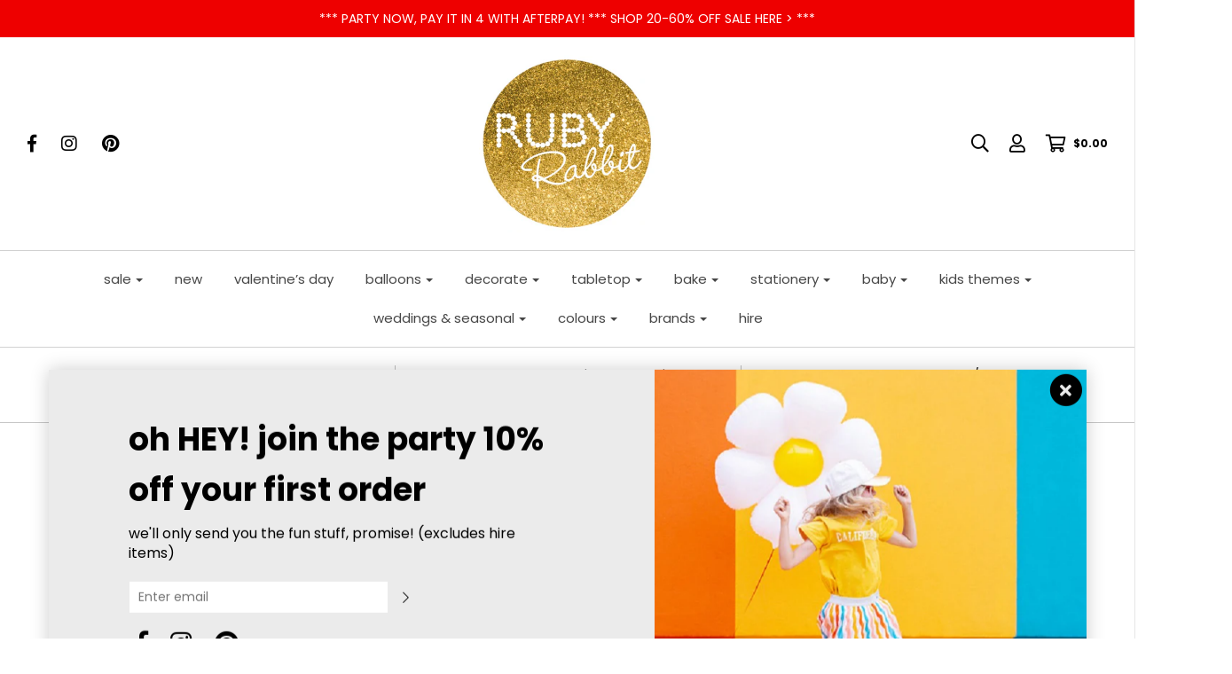

--- FILE ---
content_type: text/html; charset=utf-8
request_url: https://www.rubyrabbit.com.au/collections/paper-cups/products/fairy-cups-8-pack
body_size: 35802
content:
<!DOCTYPE html>
<!--[if lt IE 7 ]><html class="no-js ie ie6" lang="en"> <![endif]-->
<!--[if IE 7 ]><html class="no-js ie ie7" lang="en"> <![endif]-->
<!--[if IE 8 ]><html class="no-js ie ie8" lang="en"> <![endif]-->
<!--[if (gte IE 9)|!(IE)]><!-->
<html class="no-js" lang="en">
<!--<![endif]-->

<head>



	<meta charset="utf-8">

	<!--[if lt IE 9]>
		<script src="//html5shim.googlecode.com/svn/trunk/html5.js"></script>
	<![endif]-->

	<title>
		Fairy Cups (8 pack) &ndash; Ruby Rabbit
	</title>

	<script type="text/javascript">
		document.documentElement.className = document.documentElement.className.replace('no-js', 'js');
	</script>

	
	<meta name="description" content="Adorable paper cups featuring pretty fairies, flowers and toadstools. Designed my Meri Meri these cups are perfect for a fairy, woodland or garden party. They feature a gold foil rim and shimmering golden foil stars. Made from eco-friendly paper. Match with our fairy themed range.   Size 266ml.    8 per packet.">
	

	
		<meta name="viewport" content="width=device-width, initial-scale=1, maximum-scale=1, user-scalable=0" />
	

	<meta property="og:site_name" content="Ruby Rabbit">
<meta property="og:url" content="https://www.rubyrabbit.com.au/products/fairy-cups-8-pack">
<meta property="og:title" content="Fairy Cups (8 pack)">
<meta property="og:type" content="product">
<meta property="og:description" content="Adorable paper cups featuring pretty fairies, flowers and toadstools. Designed my Meri Meri these cups are perfect for a fairy, woodland or garden party. They feature a gold foil rim and shimmering golden foil stars. Made from eco-friendly paper. Match with our fairy themed range.   Size 266ml.    8 per packet."><meta property="og:price:amount" content="14.95">
  <meta property="og:price:currency" content="AUD"><meta property="og:image" content="http://www.rubyrabbit.com.au/cdn/shop/products/Fairycups_1024x1024.jpg?v=1622104067"><meta property="og:image" content="http://www.rubyrabbit.com.au/cdn/shop/products/Fairylifestyle_d94e723c-f807-4ad5-8f64-23dca4d65bec_1024x1024.jpg?v=1622104067"><meta property="og:image" content="http://www.rubyrabbit.com.au/cdn/shop/products/Fairylifestyle2_1024x1024.jpg?v=1622104067">
<meta property="og:image:secure_url" content="https://www.rubyrabbit.com.au/cdn/shop/products/Fairycups_1024x1024.jpg?v=1622104067"><meta property="og:image:secure_url" content="https://www.rubyrabbit.com.au/cdn/shop/products/Fairylifestyle_d94e723c-f807-4ad5-8f64-23dca4d65bec_1024x1024.jpg?v=1622104067"><meta property="og:image:secure_url" content="https://www.rubyrabbit.com.au/cdn/shop/products/Fairylifestyle2_1024x1024.jpg?v=1622104067">

<meta name="twitter:site" content="@">
<meta name="twitter:card" content="summary_large_image">
<meta name="twitter:title" content="Fairy Cups (8 pack)">
<meta name="twitter:description" content="Adorable paper cups featuring pretty fairies, flowers and toadstools. Designed my Meri Meri these cups are perfect for a fairy, woodland or garden party. They feature a gold foil rim and shimmering golden foil stars. Made from eco-friendly paper. Match with our fairy themed range.   Size 266ml.    8 per packet.">

	<link rel="canonical" href="https://www.rubyrabbit.com.au/products/fairy-cups-8-pack" />

	<!-- CSS -->
	<link href="//www.rubyrabbit.com.au/cdn/shop/t/17/assets/plugins.css?v=131276600547432306861769638686" rel="stylesheet" type="text/css" media="all" /> <link href="//www.rubyrabbit.com.au/cdn/shop/t/17/assets/style.scss.css?v=133801883697549038631769638686" rel="stylesheet" type="text/css" media="all" />

	



	
		<link rel="shortcut icon" href="//www.rubyrabbit.com.au/cdn/shop/files/RR_Postcard_FINAL_Logo_Update_32x32.png?v=1613747403" type="image/png">
	

	<link rel="sitemap" type="application/xml" title="Sitemap" href="/sitemap.xml" />

	
<script>window.performance && window.performance.mark && window.performance.mark('shopify.content_for_header.start');</script><meta name="google-site-verification" content="1TlF7oEE-fkWi0UmKYoeFTo8-utFvAq4TtvSCcMcvWU">
<meta name="facebook-domain-verification" content="z8v0d1zt70qc8iynyo2xou3ytmgwbm">
<meta name="facebook-domain-verification" content="qluevzrexpbkdtleofl8bz3cvxk586">
<meta id="shopify-digital-wallet" name="shopify-digital-wallet" content="/2298747/digital_wallets/dialog">
<meta name="shopify-checkout-api-token" content="fcfcea1c36e3e0db93f6a34ba89b3ed2">
<meta id="in-context-paypal-metadata" data-shop-id="2298747" data-venmo-supported="false" data-environment="production" data-locale="en_AU" data-paypal-v4="true" data-currency="AUD">
<link rel="alternate" type="application/json+oembed" href="https://www.rubyrabbit.com.au/products/fairy-cups-8-pack.oembed">
<script async="async" src="/checkouts/internal/preloads.js?locale=en-AU"></script>
<link rel="preconnect" href="https://shop.app" crossorigin="anonymous">
<script async="async" src="https://shop.app/checkouts/internal/preloads.js?locale=en-AU&shop_id=2298747" crossorigin="anonymous"></script>
<script id="apple-pay-shop-capabilities" type="application/json">{"shopId":2298747,"countryCode":"AU","currencyCode":"AUD","merchantCapabilities":["supports3DS"],"merchantId":"gid:\/\/shopify\/Shop\/2298747","merchantName":"Ruby Rabbit","requiredBillingContactFields":["postalAddress","email","phone"],"requiredShippingContactFields":["postalAddress","email","phone"],"shippingType":"shipping","supportedNetworks":["visa","masterCard","amex","jcb"],"total":{"type":"pending","label":"Ruby Rabbit","amount":"1.00"},"shopifyPaymentsEnabled":true,"supportsSubscriptions":true}</script>
<script id="shopify-features" type="application/json">{"accessToken":"fcfcea1c36e3e0db93f6a34ba89b3ed2","betas":["rich-media-storefront-analytics"],"domain":"www.rubyrabbit.com.au","predictiveSearch":true,"shopId":2298747,"locale":"en"}</script>
<script>var Shopify = Shopify || {};
Shopify.shop = "ruby-rabbit-partyware.myshopify.com";
Shopify.locale = "en-AU";
Shopify.currency = {"active":"AUD","rate":"1.0"};
Shopify.country = "AU";
Shopify.theme = {"name":"Envy","id":12553388078,"schema_name":"Envy","schema_version":"18","theme_store_id":411,"role":"main"};
Shopify.theme.handle = "null";
Shopify.theme.style = {"id":null,"handle":null};
Shopify.cdnHost = "www.rubyrabbit.com.au/cdn";
Shopify.routes = Shopify.routes || {};
Shopify.routes.root = "/";</script>
<script type="module">!function(o){(o.Shopify=o.Shopify||{}).modules=!0}(window);</script>
<script>!function(o){function n(){var o=[];function n(){o.push(Array.prototype.slice.apply(arguments))}return n.q=o,n}var t=o.Shopify=o.Shopify||{};t.loadFeatures=n(),t.autoloadFeatures=n()}(window);</script>
<script>
  window.ShopifyPay = window.ShopifyPay || {};
  window.ShopifyPay.apiHost = "shop.app\/pay";
  window.ShopifyPay.redirectState = null;
</script>
<script id="shop-js-analytics" type="application/json">{"pageType":"product"}</script>
<script defer="defer" async type="module" src="//www.rubyrabbit.com.au/cdn/shopifycloud/shop-js/modules/v2/client.init-shop-cart-sync_BN7fPSNr.en.esm.js"></script>
<script defer="defer" async type="module" src="//www.rubyrabbit.com.au/cdn/shopifycloud/shop-js/modules/v2/chunk.common_Cbph3Kss.esm.js"></script>
<script defer="defer" async type="module" src="//www.rubyrabbit.com.au/cdn/shopifycloud/shop-js/modules/v2/chunk.modal_DKumMAJ1.esm.js"></script>
<script type="module">
  await import("//www.rubyrabbit.com.au/cdn/shopifycloud/shop-js/modules/v2/client.init-shop-cart-sync_BN7fPSNr.en.esm.js");
await import("//www.rubyrabbit.com.au/cdn/shopifycloud/shop-js/modules/v2/chunk.common_Cbph3Kss.esm.js");
await import("//www.rubyrabbit.com.au/cdn/shopifycloud/shop-js/modules/v2/chunk.modal_DKumMAJ1.esm.js");

  window.Shopify.SignInWithShop?.initShopCartSync?.({"fedCMEnabled":true,"windoidEnabled":true});

</script>
<script>
  window.Shopify = window.Shopify || {};
  if (!window.Shopify.featureAssets) window.Shopify.featureAssets = {};
  window.Shopify.featureAssets['shop-js'] = {"shop-cart-sync":["modules/v2/client.shop-cart-sync_CJVUk8Jm.en.esm.js","modules/v2/chunk.common_Cbph3Kss.esm.js","modules/v2/chunk.modal_DKumMAJ1.esm.js"],"init-fed-cm":["modules/v2/client.init-fed-cm_7Fvt41F4.en.esm.js","modules/v2/chunk.common_Cbph3Kss.esm.js","modules/v2/chunk.modal_DKumMAJ1.esm.js"],"init-shop-email-lookup-coordinator":["modules/v2/client.init-shop-email-lookup-coordinator_Cc088_bR.en.esm.js","modules/v2/chunk.common_Cbph3Kss.esm.js","modules/v2/chunk.modal_DKumMAJ1.esm.js"],"init-windoid":["modules/v2/client.init-windoid_hPopwJRj.en.esm.js","modules/v2/chunk.common_Cbph3Kss.esm.js","modules/v2/chunk.modal_DKumMAJ1.esm.js"],"shop-button":["modules/v2/client.shop-button_B0jaPSNF.en.esm.js","modules/v2/chunk.common_Cbph3Kss.esm.js","modules/v2/chunk.modal_DKumMAJ1.esm.js"],"shop-cash-offers":["modules/v2/client.shop-cash-offers_DPIskqss.en.esm.js","modules/v2/chunk.common_Cbph3Kss.esm.js","modules/v2/chunk.modal_DKumMAJ1.esm.js"],"shop-toast-manager":["modules/v2/client.shop-toast-manager_CK7RT69O.en.esm.js","modules/v2/chunk.common_Cbph3Kss.esm.js","modules/v2/chunk.modal_DKumMAJ1.esm.js"],"init-shop-cart-sync":["modules/v2/client.init-shop-cart-sync_BN7fPSNr.en.esm.js","modules/v2/chunk.common_Cbph3Kss.esm.js","modules/v2/chunk.modal_DKumMAJ1.esm.js"],"init-customer-accounts-sign-up":["modules/v2/client.init-customer-accounts-sign-up_CfPf4CXf.en.esm.js","modules/v2/client.shop-login-button_DeIztwXF.en.esm.js","modules/v2/chunk.common_Cbph3Kss.esm.js","modules/v2/chunk.modal_DKumMAJ1.esm.js"],"pay-button":["modules/v2/client.pay-button_CgIwFSYN.en.esm.js","modules/v2/chunk.common_Cbph3Kss.esm.js","modules/v2/chunk.modal_DKumMAJ1.esm.js"],"init-customer-accounts":["modules/v2/client.init-customer-accounts_DQ3x16JI.en.esm.js","modules/v2/client.shop-login-button_DeIztwXF.en.esm.js","modules/v2/chunk.common_Cbph3Kss.esm.js","modules/v2/chunk.modal_DKumMAJ1.esm.js"],"avatar":["modules/v2/client.avatar_BTnouDA3.en.esm.js"],"init-shop-for-new-customer-accounts":["modules/v2/client.init-shop-for-new-customer-accounts_CsZy_esa.en.esm.js","modules/v2/client.shop-login-button_DeIztwXF.en.esm.js","modules/v2/chunk.common_Cbph3Kss.esm.js","modules/v2/chunk.modal_DKumMAJ1.esm.js"],"shop-follow-button":["modules/v2/client.shop-follow-button_BRMJjgGd.en.esm.js","modules/v2/chunk.common_Cbph3Kss.esm.js","modules/v2/chunk.modal_DKumMAJ1.esm.js"],"checkout-modal":["modules/v2/client.checkout-modal_B9Drz_yf.en.esm.js","modules/v2/chunk.common_Cbph3Kss.esm.js","modules/v2/chunk.modal_DKumMAJ1.esm.js"],"shop-login-button":["modules/v2/client.shop-login-button_DeIztwXF.en.esm.js","modules/v2/chunk.common_Cbph3Kss.esm.js","modules/v2/chunk.modal_DKumMAJ1.esm.js"],"lead-capture":["modules/v2/client.lead-capture_DXYzFM3R.en.esm.js","modules/v2/chunk.common_Cbph3Kss.esm.js","modules/v2/chunk.modal_DKumMAJ1.esm.js"],"shop-login":["modules/v2/client.shop-login_CA5pJqmO.en.esm.js","modules/v2/chunk.common_Cbph3Kss.esm.js","modules/v2/chunk.modal_DKumMAJ1.esm.js"],"payment-terms":["modules/v2/client.payment-terms_BxzfvcZJ.en.esm.js","modules/v2/chunk.common_Cbph3Kss.esm.js","modules/v2/chunk.modal_DKumMAJ1.esm.js"]};
</script>
<script>(function() {
  var isLoaded = false;
  function asyncLoad() {
    if (isLoaded) return;
    isLoaded = true;
    var urls = ["https:\/\/chimpstatic.com\/mcjs-connected\/js\/users\/df007c58dff9b7b3bca701123\/1629c883d161a2832767faf4c.js?shop=ruby-rabbit-partyware.myshopify.com","https:\/\/upsellproductaddons.com\/main.bundle.5d7b3c7054f5716ec06e.js?shop=ruby-rabbit-partyware.myshopify.com","https:\/\/cdn.hextom.com\/js\/freeshippingbar.js?shop=ruby-rabbit-partyware.myshopify.com","\/\/backinstock.useamp.com\/widget\/4575_1767153320.js?category=bis\u0026v=6\u0026shop=ruby-rabbit-partyware.myshopify.com"];
    for (var i = 0; i < urls.length; i++) {
      var s = document.createElement('script');
      s.type = 'text/javascript';
      s.async = true;
      s.src = urls[i];
      var x = document.getElementsByTagName('script')[0];
      x.parentNode.insertBefore(s, x);
    }
  };
  if(window.attachEvent) {
    window.attachEvent('onload', asyncLoad);
  } else {
    window.addEventListener('load', asyncLoad, false);
  }
})();</script>
<script id="__st">var __st={"a":2298747,"offset":39600,"reqid":"45961ee3-8f7e-4121-8fe8-528bee206d10-1769936507","pageurl":"www.rubyrabbit.com.au\/collections\/paper-cups\/products\/fairy-cups-8-pack","u":"d03c5c9fb82d","p":"product","rtyp":"product","rid":6569805381766};</script>
<script>window.ShopifyPaypalV4VisibilityTracking = true;</script>
<script id="captcha-bootstrap">!function(){'use strict';const t='contact',e='account',n='new_comment',o=[[t,t],['blogs',n],['comments',n],[t,'customer']],c=[[e,'customer_login'],[e,'guest_login'],[e,'recover_customer_password'],[e,'create_customer']],r=t=>t.map((([t,e])=>`form[action*='/${t}']:not([data-nocaptcha='true']) input[name='form_type'][value='${e}']`)).join(','),a=t=>()=>t?[...document.querySelectorAll(t)].map((t=>t.form)):[];function s(){const t=[...o],e=r(t);return a(e)}const i='password',u='form_key',d=['recaptcha-v3-token','g-recaptcha-response','h-captcha-response',i],f=()=>{try{return window.sessionStorage}catch{return}},m='__shopify_v',_=t=>t.elements[u];function p(t,e,n=!1){try{const o=window.sessionStorage,c=JSON.parse(o.getItem(e)),{data:r}=function(t){const{data:e,action:n}=t;return t[m]||n?{data:e,action:n}:{data:t,action:n}}(c);for(const[e,n]of Object.entries(r))t.elements[e]&&(t.elements[e].value=n);n&&o.removeItem(e)}catch(o){console.error('form repopulation failed',{error:o})}}const l='form_type',E='cptcha';function T(t){t.dataset[E]=!0}const w=window,h=w.document,L='Shopify',v='ce_forms',y='captcha';let A=!1;((t,e)=>{const n=(g='f06e6c50-85a8-45c8-87d0-21a2b65856fe',I='https://cdn.shopify.com/shopifycloud/storefront-forms-hcaptcha/ce_storefront_forms_captcha_hcaptcha.v1.5.2.iife.js',D={infoText:'Protected by hCaptcha',privacyText:'Privacy',termsText:'Terms'},(t,e,n)=>{const o=w[L][v],c=o.bindForm;if(c)return c(t,g,e,D).then(n);var r;o.q.push([[t,g,e,D],n]),r=I,A||(h.body.append(Object.assign(h.createElement('script'),{id:'captcha-provider',async:!0,src:r})),A=!0)});var g,I,D;w[L]=w[L]||{},w[L][v]=w[L][v]||{},w[L][v].q=[],w[L][y]=w[L][y]||{},w[L][y].protect=function(t,e){n(t,void 0,e),T(t)},Object.freeze(w[L][y]),function(t,e,n,w,h,L){const[v,y,A,g]=function(t,e,n){const i=e?o:[],u=t?c:[],d=[...i,...u],f=r(d),m=r(i),_=r(d.filter((([t,e])=>n.includes(e))));return[a(f),a(m),a(_),s()]}(w,h,L),I=t=>{const e=t.target;return e instanceof HTMLFormElement?e:e&&e.form},D=t=>v().includes(t);t.addEventListener('submit',(t=>{const e=I(t);if(!e)return;const n=D(e)&&!e.dataset.hcaptchaBound&&!e.dataset.recaptchaBound,o=_(e),c=g().includes(e)&&(!o||!o.value);(n||c)&&t.preventDefault(),c&&!n&&(function(t){try{if(!f())return;!function(t){const e=f();if(!e)return;const n=_(t);if(!n)return;const o=n.value;o&&e.removeItem(o)}(t);const e=Array.from(Array(32),(()=>Math.random().toString(36)[2])).join('');!function(t,e){_(t)||t.append(Object.assign(document.createElement('input'),{type:'hidden',name:u})),t.elements[u].value=e}(t,e),function(t,e){const n=f();if(!n)return;const o=[...t.querySelectorAll(`input[type='${i}']`)].map((({name:t})=>t)),c=[...d,...o],r={};for(const[a,s]of new FormData(t).entries())c.includes(a)||(r[a]=s);n.setItem(e,JSON.stringify({[m]:1,action:t.action,data:r}))}(t,e)}catch(e){console.error('failed to persist form',e)}}(e),e.submit())}));const S=(t,e)=>{t&&!t.dataset[E]&&(n(t,e.some((e=>e===t))),T(t))};for(const o of['focusin','change'])t.addEventListener(o,(t=>{const e=I(t);D(e)&&S(e,y())}));const B=e.get('form_key'),M=e.get(l),P=B&&M;t.addEventListener('DOMContentLoaded',(()=>{const t=y();if(P)for(const e of t)e.elements[l].value===M&&p(e,B);[...new Set([...A(),...v().filter((t=>'true'===t.dataset.shopifyCaptcha))])].forEach((e=>S(e,t)))}))}(h,new URLSearchParams(w.location.search),n,t,e,['guest_login'])})(!0,!0)}();</script>
<script integrity="sha256-4kQ18oKyAcykRKYeNunJcIwy7WH5gtpwJnB7kiuLZ1E=" data-source-attribution="shopify.loadfeatures" defer="defer" src="//www.rubyrabbit.com.au/cdn/shopifycloud/storefront/assets/storefront/load_feature-a0a9edcb.js" crossorigin="anonymous"></script>
<script crossorigin="anonymous" defer="defer" src="//www.rubyrabbit.com.au/cdn/shopifycloud/storefront/assets/shopify_pay/storefront-65b4c6d7.js?v=20250812"></script>
<script data-source-attribution="shopify.dynamic_checkout.dynamic.init">var Shopify=Shopify||{};Shopify.PaymentButton=Shopify.PaymentButton||{isStorefrontPortableWallets:!0,init:function(){window.Shopify.PaymentButton.init=function(){};var t=document.createElement("script");t.src="https://www.rubyrabbit.com.au/cdn/shopifycloud/portable-wallets/latest/portable-wallets.en.js",t.type="module",document.head.appendChild(t)}};
</script>
<script data-source-attribution="shopify.dynamic_checkout.buyer_consent">
  function portableWalletsHideBuyerConsent(e){var t=document.getElementById("shopify-buyer-consent"),n=document.getElementById("shopify-subscription-policy-button");t&&n&&(t.classList.add("hidden"),t.setAttribute("aria-hidden","true"),n.removeEventListener("click",e))}function portableWalletsShowBuyerConsent(e){var t=document.getElementById("shopify-buyer-consent"),n=document.getElementById("shopify-subscription-policy-button");t&&n&&(t.classList.remove("hidden"),t.removeAttribute("aria-hidden"),n.addEventListener("click",e))}window.Shopify?.PaymentButton&&(window.Shopify.PaymentButton.hideBuyerConsent=portableWalletsHideBuyerConsent,window.Shopify.PaymentButton.showBuyerConsent=portableWalletsShowBuyerConsent);
</script>
<script data-source-attribution="shopify.dynamic_checkout.cart.bootstrap">document.addEventListener("DOMContentLoaded",(function(){function t(){return document.querySelector("shopify-accelerated-checkout-cart, shopify-accelerated-checkout")}if(t())Shopify.PaymentButton.init();else{new MutationObserver((function(e,n){t()&&(Shopify.PaymentButton.init(),n.disconnect())})).observe(document.body,{childList:!0,subtree:!0})}}));
</script>
<link id="shopify-accelerated-checkout-styles" rel="stylesheet" media="screen" href="https://www.rubyrabbit.com.au/cdn/shopifycloud/portable-wallets/latest/accelerated-checkout-backwards-compat.css" crossorigin="anonymous">
<style id="shopify-accelerated-checkout-cart">
        #shopify-buyer-consent {
  margin-top: 1em;
  display: inline-block;
  width: 100%;
}

#shopify-buyer-consent.hidden {
  display: none;
}

#shopify-subscription-policy-button {
  background: none;
  border: none;
  padding: 0;
  text-decoration: underline;
  font-size: inherit;
  cursor: pointer;
}

#shopify-subscription-policy-button::before {
  box-shadow: none;
}

      </style>

<script>window.performance && window.performance.mark && window.performance.mark('shopify.content_for_header.end');</script>

	<script type="text/javascript">
	window.lazySizesConfig = window.lazySizesConfig || {};
	window.lazySizesConfig.rias = window.lazySizesConfig.rias || {};

	// configure available widths to replace with the {width} placeholder
	window.lazySizesConfig.rias.widths = [150, 300, 600, 900, 1200, 1500, 1800, 2100];
	</script>

	
	<script src="//www.rubyrabbit.com.au/cdn/shop/t/17/assets/jquery-1.11.0.min.js?v=74721525869110791951534070362" type="text/javascript"></script>
	<script src="//www.rubyrabbit.com.au/cdn/shop/t/17/assets/plugins.js?v=53222721043120492551534070363" type="text/javascript"></script>
	<script src="//www.rubyrabbit.com.au/cdn/shop/t/17/assets/custom.js?v=138324786507954508671534070359" type="text/javascript"></script>
	<script src="//www.rubyrabbit.com.au/cdn/shop/t/17/assets/sections.js?v=38178609214654002151647338037" type="text/javascript"></script>


  <script src="//www.rubyrabbit.com.au/cdn/shop/t/17/assets/storepickupcr.js?v=92600179604268560331659511190" defer="defer"></script>



      <script>
        
          window.upsell = window.upsell || {};
  
          
            window.upsell.product = { collections:[]};
            
              window.upsell.product.collections.push(10361399);
            
              window.upsell.product.collections.push(10361453);
            
              window.upsell.product.collections.push(10728743);
            
              window.upsell.product.collections.push(273687412870);
            
          
          
          
        
      </script>
    
<!-- BEGIN app block: shopify://apps/storeify-request-a-quote/blocks/embed-app/dac9aba2-251e-4c25-abc3-9fc57dbf7885 -->
  
  
  <style type="text/css" id="ify-style-remove">
  
    .product__prices,.price-box,#comparePrice-product-template,#ProductPrice-product-template,#ProductPrice,.product-price,.product__price,#productPrice-product-template,.product__current-price,.product-thumb-caption-price-current,.product-item-caption-price-current,.grid-product__price,span.price,span.product-price,.productitem--price,.product-pricing,span.money,.product-item__price,.product-list-item-price,p.price,div.price,.product-meta__prices,div.product-price,span#price,.price.money,h3.price,a.price,.price-area,.product-item-price,.pricearea,.collectionGrid .collectionBlock-info > p,#ComparePrice,.product--price-wrapper,.product-page--price-wrapper,.color--shop-accent.font-size--s.t--meta.f--main,.ComparePrice,.ProductPrice,.prodThumb .title span:last-child,.price,.product-single__price-product-template,.product-info-price,.price-money,.prod-price,#price-field,.product-grid--price,.prices,.pricing,#product-price,.money-styling,.compare-at-price,.product-item--price,.card__price,.product-card__price,.product-price__price,.product-item__price-wrapper,.product-single__price,.grid-product__price-wrap,a.grid-link,p.grid-link__meta,#price-field,.money-styling{display:none !important;visibility: hidden !important;opacity: 0 !important;}
  
  
    .shopify-payment-button,#AddToCart-product-template,#AddToCart,#addToCart-product-template,.product__add-to-cart-button,.product-form__cart-submit,.add-to-cart,.cart-functions > button,.productitem--action-atc,.product-form--atc-button,.product-menu-button-atc,.product__add-to-cart,.product-add,.add-to-cart-button,#addToCart,.product-detail__form__action > button,.product-form-submit-wrap > input,.product-form input[type="submit"],input.submit,.add_to_cart,.product-item-quick-shop,#add-to-cart,.productForm-submit,.add-to-cart-btn,.product-single__add-btn,.quick-add--add-button,.product-page--add-to-cart,.addToCart,.product-form .form-actions,.button.add,.btn-cart,button#add,.addtocart,.AddtoCart,.product-add input.add,button#purchase,form[action="/cart/add"] input[type="button"],form[action="/cart/add"] input[type="submit"],form[action="/cart/add"] button[type="submit"],.product__form button[type="submit"],#AddToCart--product-template,.product-form__add-to-cart,form[action="/cart/add*"] input[type="button"],form[action="/cart/add*"] input[type="submit"],form[action*="/cart/add*"] button[type="submit"],.product__form button[type="submit"],.product-page--submit-action{display:none !important;visibility: hidden !important;opacity: 0 !important;}
  
  </style>
  <style type="text/css">.ify-hide{display:none;}</style>
  <link rel="preload" href="https://cdn.shopify.com/extensions/019c0e2f-8bc1-7fd9-a8ac-bc4d64dee6dd/storeify-request-a-quote-82/assets/storeify-requestaquote-styles.css" as="style">
  <link href="//cdn.shopify.com/extensions/019c0e2f-8bc1-7fd9-a8ac-bc4d64dee6dd/storeify-request-a-quote-82/assets/storeify-requestaquote-styles.css" rel="stylesheet" type="text/css" media="all" />
  <script type="text/javascript">
    var storeifyRequestaquote = storeifyRequestaquote || {};
    storeifyRequestaquote.app_enable = 1; 
    storeifyRequestaquote.locale = "en-AU";
    storeifyRequestaquote.shop_domain = "www.rubyrabbit.com.au";
    storeifyRequestaquote.shop_url = "https:\/\/www.rubyrabbit.com.au";
    
      storeifyRequestaquote.product = {
        id:6569805381766,
        available:true,
        title:"Fairy Cups (8 pack)",
        handle:"fairy-cups-8-pack",
        price:1495,
        price_max:1495,
        price_min:1495,
        price_varies:false,
        tags:["cups","fairy","meri meri","toadstool"],
        type:"Paper Cups",
        vendor:"Meri Meri",
        handle:"fairy-cups-8-pack",
        variants_count:1,
      };

      storeifyRequestaquote.product.options = [{"name":"Title","position":1,"values":["Default Title"]}];
      
      storeifyRequestaquote.product.collection = [10361399,10361453,10728743,273687412870];
    
    
    

    storeifyRequestaquote.page = {
    type : 'product',
    path : '/collections/paper-cups/products/fairy-cups-8-pack',
    };
    storeifyRequestaquote.money_format = '${{amount}}';
    storeifyRequestaquote.storeify_requestaquote_json = "/apps/request-a-quote/params";
    storeifyRequestaquote.root_url = '/';
       storeifyRequestaquote.lang = {"btn_addquote":"Add to Quote","call_for_price":"Booking enquiry","btn_view":"View Quote","btn_continue":"Continue Shop","add_title":"Add \"{{product}}\" to quote","tbl_img":"Image","tbl_name":"Name","tbl_sku":"Sku","tbl_option":"Option","tbl_qty":"QTY","quote_empty":"Your quote is currently empty.","your_price":"Your Price","old_price":"Price","print":"Print PDF","total":"Total","btn_see_price":"Login to see price","draft_order":"Draft Order","date":"Date","status":"Status","view":"View","quote_history":"Quote history","load_more":"Load more \u003e\u003e","subtotal":"Subtotal","total_tax":"Total Tax","total_price":"Total Price","excl_shipping":"(Excl. Shipping)","excl_tax_shipping":"(Excl. Tax \u0026 Shipping)","input_required":"This field is required.","input_email":"Email Address is invalid: Please enter a valid email address.","search_product":"Search product","search_no_result":"No results found for “{{search_text}}”. Check the spelling or use a different word or phrase.","shipping":"Shipping","discount":"Discount","free":"Free","shipping_options":"Shipping Options","msg_size_attach":"Files \"{name}\" ({size}) exceeds maximum allowed upload size of {maxSize}.","msg_attach_tooless":"You must select at least {n} {files} to upload. Please retry your upload!","msg_calculating_time":"calculating time remaining","msg_processing":"Processing ...","upload_li_success":" Uploaded file \"{name}\" Successfully.","upload_li_fail":" Uploaded file \"{name}\" Fail.","status_pending":"Pending","status_approved":"Approved","status_canceled":"Canceled","status_expired":"Expired","content_pdf":"PDF Content"}; 
    
      storeifyRequestaquote.show_input_price = 0;
    
    storeifyRequestaquote.hide_variants_outofstock = 0;
     
    storeifyRequestaquote.search_product = 0;
     
    storeifyRequestaquote.btn_cart_to_quote = 0;
    storeifyRequestaquote.callbackTracking = function(data){  };
    storeifyRequestaquote.gtmId = "";
  </script>

  

  

  
  
  
  
  
  
  
  <style type="text/css">.bootstrap-datetimepicker-widget.dropdown-menu{ opacity: 1 !important;visibility: visible;}.bootstrap-datetimepicker-widget.dropdown-menu *{color: #333 !important;}.bootstrap-datetimepicker-widget .collapse.show{display:block !important;visibility: visible;}.storeify-button-detail{overflow: inherit;margin-top:25px;}body  .far{font-family: "Font Awesome 5 Pro" !important;}</style>
  

  <!-- ======================    Footer   ==========================  -->

  
  
  
  
    <script src="https://cdn.shopify.com/extensions/019c0e2f-8bc1-7fd9-a8ac-bc4d64dee6dd/storeify-request-a-quote-82/assets/moment.min.js" defer></script>
  
  
    <link href="//cdn.shopify.com/extensions/019c0e2f-8bc1-7fd9-a8ac-bc4d64dee6dd/storeify-request-a-quote-82/assets/tempusdominus-bootstrap-4.min.css" rel="stylesheet" type="text/css" media="all" />
    <script src="https://cdn.shopify.com/extensions/019c0e2f-8bc1-7fd9-a8ac-bc4d64dee6dd/storeify-request-a-quote-82/assets/tempusdominus-bootstrap-4.min.js" defer></script>
  
  
  
    <script src="https://cdn.shopify.com/extensions/019c0e2f-8bc1-7fd9-a8ac-bc4d64dee6dd/storeify-request-a-quote-82/assets/jquery.validate.min.js" defer></script>
    <script src="https://cdn.shopify.com/extensions/019c0e2f-8bc1-7fd9-a8ac-bc4d64dee6dd/storeify-request-a-quote-82/assets/additional-methods.min.js" defer></script>
  
  <script src="https://quote.storeify.app/js/stores/ruby-rabbit-partyware.myshopify.com/storeify-requestaquote-params.js?v=1762329819" defer></script>
  
  <script src="https://cdn.shopify.com/extensions/019c0e2f-8bc1-7fd9-a8ac-bc4d64dee6dd/storeify-request-a-quote-82/assets/storeify-requestaquote-v2-mode-0.js" defer></script>
  
  <!--end status-->


<!-- END app block --><!-- BEGIN app block: shopify://apps/instafeed/blocks/head-block/c447db20-095d-4a10-9725-b5977662c9d5 --><link rel="preconnect" href="https://cdn.nfcube.com/">
<link rel="preconnect" href="https://scontent.cdninstagram.com/">


  <script>
    document.addEventListener('DOMContentLoaded', function () {
      let instafeedScript = document.createElement('script');

      
        instafeedScript.src = 'https://storage.nfcube.com/instafeed-4e6c198ad294a4d015cb95254f5ac5b4.js';
      

      document.body.appendChild(instafeedScript);
    });
  </script>





<!-- END app block --><script src="https://cdn.shopify.com/extensions/e8878072-2f6b-4e89-8082-94b04320908d/inbox-1254/assets/inbox-chat-loader.js" type="text/javascript" defer="defer"></script>
<link href="https://monorail-edge.shopifysvc.com" rel="dns-prefetch">
<script>(function(){if ("sendBeacon" in navigator && "performance" in window) {try {var session_token_from_headers = performance.getEntriesByType('navigation')[0].serverTiming.find(x => x.name == '_s').description;} catch {var session_token_from_headers = undefined;}var session_cookie_matches = document.cookie.match(/_shopify_s=([^;]*)/);var session_token_from_cookie = session_cookie_matches && session_cookie_matches.length === 2 ? session_cookie_matches[1] : "";var session_token = session_token_from_headers || session_token_from_cookie || "";function handle_abandonment_event(e) {var entries = performance.getEntries().filter(function(entry) {return /monorail-edge.shopifysvc.com/.test(entry.name);});if (!window.abandonment_tracked && entries.length === 0) {window.abandonment_tracked = true;var currentMs = Date.now();var navigation_start = performance.timing.navigationStart;var payload = {shop_id: 2298747,url: window.location.href,navigation_start,duration: currentMs - navigation_start,session_token,page_type: "product"};window.navigator.sendBeacon("https://monorail-edge.shopifysvc.com/v1/produce", JSON.stringify({schema_id: "online_store_buyer_site_abandonment/1.1",payload: payload,metadata: {event_created_at_ms: currentMs,event_sent_at_ms: currentMs}}));}}window.addEventListener('pagehide', handle_abandonment_event);}}());</script>
<script id="web-pixels-manager-setup">(function e(e,d,r,n,o){if(void 0===o&&(o={}),!Boolean(null===(a=null===(i=window.Shopify)||void 0===i?void 0:i.analytics)||void 0===a?void 0:a.replayQueue)){var i,a;window.Shopify=window.Shopify||{};var t=window.Shopify;t.analytics=t.analytics||{};var s=t.analytics;s.replayQueue=[],s.publish=function(e,d,r){return s.replayQueue.push([e,d,r]),!0};try{self.performance.mark("wpm:start")}catch(e){}var l=function(){var e={modern:/Edge?\/(1{2}[4-9]|1[2-9]\d|[2-9]\d{2}|\d{4,})\.\d+(\.\d+|)|Firefox\/(1{2}[4-9]|1[2-9]\d|[2-9]\d{2}|\d{4,})\.\d+(\.\d+|)|Chrom(ium|e)\/(9{2}|\d{3,})\.\d+(\.\d+|)|(Maci|X1{2}).+ Version\/(15\.\d+|(1[6-9]|[2-9]\d|\d{3,})\.\d+)([,.]\d+|)( \(\w+\)|)( Mobile\/\w+|) Safari\/|Chrome.+OPR\/(9{2}|\d{3,})\.\d+\.\d+|(CPU[ +]OS|iPhone[ +]OS|CPU[ +]iPhone|CPU IPhone OS|CPU iPad OS)[ +]+(15[._]\d+|(1[6-9]|[2-9]\d|\d{3,})[._]\d+)([._]\d+|)|Android:?[ /-](13[3-9]|1[4-9]\d|[2-9]\d{2}|\d{4,})(\.\d+|)(\.\d+|)|Android.+Firefox\/(13[5-9]|1[4-9]\d|[2-9]\d{2}|\d{4,})\.\d+(\.\d+|)|Android.+Chrom(ium|e)\/(13[3-9]|1[4-9]\d|[2-9]\d{2}|\d{4,})\.\d+(\.\d+|)|SamsungBrowser\/([2-9]\d|\d{3,})\.\d+/,legacy:/Edge?\/(1[6-9]|[2-9]\d|\d{3,})\.\d+(\.\d+|)|Firefox\/(5[4-9]|[6-9]\d|\d{3,})\.\d+(\.\d+|)|Chrom(ium|e)\/(5[1-9]|[6-9]\d|\d{3,})\.\d+(\.\d+|)([\d.]+$|.*Safari\/(?![\d.]+ Edge\/[\d.]+$))|(Maci|X1{2}).+ Version\/(10\.\d+|(1[1-9]|[2-9]\d|\d{3,})\.\d+)([,.]\d+|)( \(\w+\)|)( Mobile\/\w+|) Safari\/|Chrome.+OPR\/(3[89]|[4-9]\d|\d{3,})\.\d+\.\d+|(CPU[ +]OS|iPhone[ +]OS|CPU[ +]iPhone|CPU IPhone OS|CPU iPad OS)[ +]+(10[._]\d+|(1[1-9]|[2-9]\d|\d{3,})[._]\d+)([._]\d+|)|Android:?[ /-](13[3-9]|1[4-9]\d|[2-9]\d{2}|\d{4,})(\.\d+|)(\.\d+|)|Mobile Safari.+OPR\/([89]\d|\d{3,})\.\d+\.\d+|Android.+Firefox\/(13[5-9]|1[4-9]\d|[2-9]\d{2}|\d{4,})\.\d+(\.\d+|)|Android.+Chrom(ium|e)\/(13[3-9]|1[4-9]\d|[2-9]\d{2}|\d{4,})\.\d+(\.\d+|)|Android.+(UC? ?Browser|UCWEB|U3)[ /]?(15\.([5-9]|\d{2,})|(1[6-9]|[2-9]\d|\d{3,})\.\d+)\.\d+|SamsungBrowser\/(5\.\d+|([6-9]|\d{2,})\.\d+)|Android.+MQ{2}Browser\/(14(\.(9|\d{2,})|)|(1[5-9]|[2-9]\d|\d{3,})(\.\d+|))(\.\d+|)|K[Aa][Ii]OS\/(3\.\d+|([4-9]|\d{2,})\.\d+)(\.\d+|)/},d=e.modern,r=e.legacy,n=navigator.userAgent;return n.match(d)?"modern":n.match(r)?"legacy":"unknown"}(),u="modern"===l?"modern":"legacy",c=(null!=n?n:{modern:"",legacy:""})[u],f=function(e){return[e.baseUrl,"/wpm","/b",e.hashVersion,"modern"===e.buildTarget?"m":"l",".js"].join("")}({baseUrl:d,hashVersion:r,buildTarget:u}),m=function(e){var d=e.version,r=e.bundleTarget,n=e.surface,o=e.pageUrl,i=e.monorailEndpoint;return{emit:function(e){var a=e.status,t=e.errorMsg,s=(new Date).getTime(),l=JSON.stringify({metadata:{event_sent_at_ms:s},events:[{schema_id:"web_pixels_manager_load/3.1",payload:{version:d,bundle_target:r,page_url:o,status:a,surface:n,error_msg:t},metadata:{event_created_at_ms:s}}]});if(!i)return console&&console.warn&&console.warn("[Web Pixels Manager] No Monorail endpoint provided, skipping logging."),!1;try{return self.navigator.sendBeacon.bind(self.navigator)(i,l)}catch(e){}var u=new XMLHttpRequest;try{return u.open("POST",i,!0),u.setRequestHeader("Content-Type","text/plain"),u.send(l),!0}catch(e){return console&&console.warn&&console.warn("[Web Pixels Manager] Got an unhandled error while logging to Monorail."),!1}}}}({version:r,bundleTarget:l,surface:e.surface,pageUrl:self.location.href,monorailEndpoint:e.monorailEndpoint});try{o.browserTarget=l,function(e){var d=e.src,r=e.async,n=void 0===r||r,o=e.onload,i=e.onerror,a=e.sri,t=e.scriptDataAttributes,s=void 0===t?{}:t,l=document.createElement("script"),u=document.querySelector("head"),c=document.querySelector("body");if(l.async=n,l.src=d,a&&(l.integrity=a,l.crossOrigin="anonymous"),s)for(var f in s)if(Object.prototype.hasOwnProperty.call(s,f))try{l.dataset[f]=s[f]}catch(e){}if(o&&l.addEventListener("load",o),i&&l.addEventListener("error",i),u)u.appendChild(l);else{if(!c)throw new Error("Did not find a head or body element to append the script");c.appendChild(l)}}({src:f,async:!0,onload:function(){if(!function(){var e,d;return Boolean(null===(d=null===(e=window.Shopify)||void 0===e?void 0:e.analytics)||void 0===d?void 0:d.initialized)}()){var d=window.webPixelsManager.init(e)||void 0;if(d){var r=window.Shopify.analytics;r.replayQueue.forEach((function(e){var r=e[0],n=e[1],o=e[2];d.publishCustomEvent(r,n,o)})),r.replayQueue=[],r.publish=d.publishCustomEvent,r.visitor=d.visitor,r.initialized=!0}}},onerror:function(){return m.emit({status:"failed",errorMsg:"".concat(f," has failed to load")})},sri:function(e){var d=/^sha384-[A-Za-z0-9+/=]+$/;return"string"==typeof e&&d.test(e)}(c)?c:"",scriptDataAttributes:o}),m.emit({status:"loading"})}catch(e){m.emit({status:"failed",errorMsg:(null==e?void 0:e.message)||"Unknown error"})}}})({shopId: 2298747,storefrontBaseUrl: "https://www.rubyrabbit.com.au",extensionsBaseUrl: "https://extensions.shopifycdn.com/cdn/shopifycloud/web-pixels-manager",monorailEndpoint: "https://monorail-edge.shopifysvc.com/unstable/produce_batch",surface: "storefront-renderer",enabledBetaFlags: ["2dca8a86"],webPixelsConfigList: [{"id":"374898822","configuration":"{\"config\":\"{\\\"pixel_id\\\":\\\"G-GHSPKV9FN7\\\",\\\"target_country\\\":\\\"AU\\\",\\\"gtag_events\\\":[{\\\"type\\\":\\\"begin_checkout\\\",\\\"action_label\\\":[\\\"G-GHSPKV9FN7\\\",\\\"AW-855558810\\\/QbMoCIqYnqsBEJqV-5cD\\\"]},{\\\"type\\\":\\\"search\\\",\\\"action_label\\\":[\\\"G-GHSPKV9FN7\\\",\\\"AW-855558810\\\/aOAoCI2YnqsBEJqV-5cD\\\"]},{\\\"type\\\":\\\"view_item\\\",\\\"action_label\\\":[\\\"G-GHSPKV9FN7\\\",\\\"AW-855558810\\\/SOCcCISYnqsBEJqV-5cD\\\",\\\"MC-CGKL4GMX0E\\\"]},{\\\"type\\\":\\\"purchase\\\",\\\"action_label\\\":[\\\"G-GHSPKV9FN7\\\",\\\"AW-855558810\\\/QQQXCIGYnqsBEJqV-5cD\\\",\\\"MC-CGKL4GMX0E\\\"]},{\\\"type\\\":\\\"page_view\\\",\\\"action_label\\\":[\\\"G-GHSPKV9FN7\\\",\\\"AW-855558810\\\/u0RSCP6XnqsBEJqV-5cD\\\",\\\"MC-CGKL4GMX0E\\\"]},{\\\"type\\\":\\\"add_payment_info\\\",\\\"action_label\\\":[\\\"G-GHSPKV9FN7\\\",\\\"AW-855558810\\\/yYjuCJCYnqsBEJqV-5cD\\\"]},{\\\"type\\\":\\\"add_to_cart\\\",\\\"action_label\\\":[\\\"G-GHSPKV9FN7\\\",\\\"AW-855558810\\\/i4SwCIeYnqsBEJqV-5cD\\\"]}],\\\"enable_monitoring_mode\\\":false}\"}","eventPayloadVersion":"v1","runtimeContext":"OPEN","scriptVersion":"b2a88bafab3e21179ed38636efcd8a93","type":"APP","apiClientId":1780363,"privacyPurposes":[],"dataSharingAdjustments":{"protectedCustomerApprovalScopes":["read_customer_address","read_customer_email","read_customer_name","read_customer_personal_data","read_customer_phone"]}},{"id":"160202886","configuration":"{\"pixel_id\":\"490624524827692\",\"pixel_type\":\"facebook_pixel\",\"metaapp_system_user_token\":\"-\"}","eventPayloadVersion":"v1","runtimeContext":"OPEN","scriptVersion":"ca16bc87fe92b6042fbaa3acc2fbdaa6","type":"APP","apiClientId":2329312,"privacyPurposes":["ANALYTICS","MARKETING","SALE_OF_DATA"],"dataSharingAdjustments":{"protectedCustomerApprovalScopes":["read_customer_address","read_customer_email","read_customer_name","read_customer_personal_data","read_customer_phone"]}},{"id":"49152134","configuration":"{\"tagID\":\"2612945483352\"}","eventPayloadVersion":"v1","runtimeContext":"STRICT","scriptVersion":"18031546ee651571ed29edbe71a3550b","type":"APP","apiClientId":3009811,"privacyPurposes":["ANALYTICS","MARKETING","SALE_OF_DATA"],"dataSharingAdjustments":{"protectedCustomerApprovalScopes":["read_customer_address","read_customer_email","read_customer_name","read_customer_personal_data","read_customer_phone"]}},{"id":"shopify-app-pixel","configuration":"{}","eventPayloadVersion":"v1","runtimeContext":"STRICT","scriptVersion":"0450","apiClientId":"shopify-pixel","type":"APP","privacyPurposes":["ANALYTICS","MARKETING"]},{"id":"shopify-custom-pixel","eventPayloadVersion":"v1","runtimeContext":"LAX","scriptVersion":"0450","apiClientId":"shopify-pixel","type":"CUSTOM","privacyPurposes":["ANALYTICS","MARKETING"]}],isMerchantRequest: false,initData: {"shop":{"name":"Ruby Rabbit","paymentSettings":{"currencyCode":"AUD"},"myshopifyDomain":"ruby-rabbit-partyware.myshopify.com","countryCode":"AU","storefrontUrl":"https:\/\/www.rubyrabbit.com.au"},"customer":null,"cart":null,"checkout":null,"productVariants":[{"price":{"amount":14.95,"currencyCode":"AUD"},"product":{"title":"Fairy Cups (8 pack)","vendor":"Meri Meri","id":"6569805381766","untranslatedTitle":"Fairy Cups (8 pack)","url":"\/products\/fairy-cups-8-pack","type":"Paper Cups"},"id":"39368043888774","image":{"src":"\/\/www.rubyrabbit.com.au\/cdn\/shop\/products\/Fairycups.jpg?v=1622104067"},"sku":"MM368","title":"Default Title","untranslatedTitle":"Default Title"}],"purchasingCompany":null},},"https://www.rubyrabbit.com.au/cdn","1d2a099fw23dfb22ep557258f5m7a2edbae",{"modern":"","legacy":""},{"shopId":"2298747","storefrontBaseUrl":"https:\/\/www.rubyrabbit.com.au","extensionBaseUrl":"https:\/\/extensions.shopifycdn.com\/cdn\/shopifycloud\/web-pixels-manager","surface":"storefront-renderer","enabledBetaFlags":"[\"2dca8a86\"]","isMerchantRequest":"false","hashVersion":"1d2a099fw23dfb22ep557258f5m7a2edbae","publish":"custom","events":"[[\"page_viewed\",{}],[\"product_viewed\",{\"productVariant\":{\"price\":{\"amount\":14.95,\"currencyCode\":\"AUD\"},\"product\":{\"title\":\"Fairy Cups (8 pack)\",\"vendor\":\"Meri Meri\",\"id\":\"6569805381766\",\"untranslatedTitle\":\"Fairy Cups (8 pack)\",\"url\":\"\/products\/fairy-cups-8-pack\",\"type\":\"Paper Cups\"},\"id\":\"39368043888774\",\"image\":{\"src\":\"\/\/www.rubyrabbit.com.au\/cdn\/shop\/products\/Fairycups.jpg?v=1622104067\"},\"sku\":\"MM368\",\"title\":\"Default Title\",\"untranslatedTitle\":\"Default Title\"}}]]"});</script><script>
  window.ShopifyAnalytics = window.ShopifyAnalytics || {};
  window.ShopifyAnalytics.meta = window.ShopifyAnalytics.meta || {};
  window.ShopifyAnalytics.meta.currency = 'AUD';
  var meta = {"product":{"id":6569805381766,"gid":"gid:\/\/shopify\/Product\/6569805381766","vendor":"Meri Meri","type":"Paper Cups","handle":"fairy-cups-8-pack","variants":[{"id":39368043888774,"price":1495,"name":"Fairy Cups (8 pack)","public_title":null,"sku":"MM368"}],"remote":false},"page":{"pageType":"product","resourceType":"product","resourceId":6569805381766,"requestId":"45961ee3-8f7e-4121-8fe8-528bee206d10-1769936507"}};
  for (var attr in meta) {
    window.ShopifyAnalytics.meta[attr] = meta[attr];
  }
</script>
<script class="analytics">
  (function () {
    var customDocumentWrite = function(content) {
      var jquery = null;

      if (window.jQuery) {
        jquery = window.jQuery;
      } else if (window.Checkout && window.Checkout.$) {
        jquery = window.Checkout.$;
      }

      if (jquery) {
        jquery('body').append(content);
      }
    };

    var hasLoggedConversion = function(token) {
      if (token) {
        return document.cookie.indexOf('loggedConversion=' + token) !== -1;
      }
      return false;
    }

    var setCookieIfConversion = function(token) {
      if (token) {
        var twoMonthsFromNow = new Date(Date.now());
        twoMonthsFromNow.setMonth(twoMonthsFromNow.getMonth() + 2);

        document.cookie = 'loggedConversion=' + token + '; expires=' + twoMonthsFromNow;
      }
    }

    var trekkie = window.ShopifyAnalytics.lib = window.trekkie = window.trekkie || [];
    if (trekkie.integrations) {
      return;
    }
    trekkie.methods = [
      'identify',
      'page',
      'ready',
      'track',
      'trackForm',
      'trackLink'
    ];
    trekkie.factory = function(method) {
      return function() {
        var args = Array.prototype.slice.call(arguments);
        args.unshift(method);
        trekkie.push(args);
        return trekkie;
      };
    };
    for (var i = 0; i < trekkie.methods.length; i++) {
      var key = trekkie.methods[i];
      trekkie[key] = trekkie.factory(key);
    }
    trekkie.load = function(config) {
      trekkie.config = config || {};
      trekkie.config.initialDocumentCookie = document.cookie;
      var first = document.getElementsByTagName('script')[0];
      var script = document.createElement('script');
      script.type = 'text/javascript';
      script.onerror = function(e) {
        var scriptFallback = document.createElement('script');
        scriptFallback.type = 'text/javascript';
        scriptFallback.onerror = function(error) {
                var Monorail = {
      produce: function produce(monorailDomain, schemaId, payload) {
        var currentMs = new Date().getTime();
        var event = {
          schema_id: schemaId,
          payload: payload,
          metadata: {
            event_created_at_ms: currentMs,
            event_sent_at_ms: currentMs
          }
        };
        return Monorail.sendRequest("https://" + monorailDomain + "/v1/produce", JSON.stringify(event));
      },
      sendRequest: function sendRequest(endpointUrl, payload) {
        // Try the sendBeacon API
        if (window && window.navigator && typeof window.navigator.sendBeacon === 'function' && typeof window.Blob === 'function' && !Monorail.isIos12()) {
          var blobData = new window.Blob([payload], {
            type: 'text/plain'
          });

          if (window.navigator.sendBeacon(endpointUrl, blobData)) {
            return true;
          } // sendBeacon was not successful

        } // XHR beacon

        var xhr = new XMLHttpRequest();

        try {
          xhr.open('POST', endpointUrl);
          xhr.setRequestHeader('Content-Type', 'text/plain');
          xhr.send(payload);
        } catch (e) {
          console.log(e);
        }

        return false;
      },
      isIos12: function isIos12() {
        return window.navigator.userAgent.lastIndexOf('iPhone; CPU iPhone OS 12_') !== -1 || window.navigator.userAgent.lastIndexOf('iPad; CPU OS 12_') !== -1;
      }
    };
    Monorail.produce('monorail-edge.shopifysvc.com',
      'trekkie_storefront_load_errors/1.1',
      {shop_id: 2298747,
      theme_id: 12553388078,
      app_name: "storefront",
      context_url: window.location.href,
      source_url: "//www.rubyrabbit.com.au/cdn/s/trekkie.storefront.c59ea00e0474b293ae6629561379568a2d7c4bba.min.js"});

        };
        scriptFallback.async = true;
        scriptFallback.src = '//www.rubyrabbit.com.au/cdn/s/trekkie.storefront.c59ea00e0474b293ae6629561379568a2d7c4bba.min.js';
        first.parentNode.insertBefore(scriptFallback, first);
      };
      script.async = true;
      script.src = '//www.rubyrabbit.com.au/cdn/s/trekkie.storefront.c59ea00e0474b293ae6629561379568a2d7c4bba.min.js';
      first.parentNode.insertBefore(script, first);
    };
    trekkie.load(
      {"Trekkie":{"appName":"storefront","development":false,"defaultAttributes":{"shopId":2298747,"isMerchantRequest":null,"themeId":12553388078,"themeCityHash":"626726179635179751","contentLanguage":"en-AU","currency":"AUD","eventMetadataId":"c7f9f8c2-29f0-4d7a-8cd5-54a188caabbd"},"isServerSideCookieWritingEnabled":true,"monorailRegion":"shop_domain","enabledBetaFlags":["65f19447","b5387b81"]},"Session Attribution":{},"S2S":{"facebookCapiEnabled":true,"source":"trekkie-storefront-renderer","apiClientId":580111}}
    );

    var loaded = false;
    trekkie.ready(function() {
      if (loaded) return;
      loaded = true;

      window.ShopifyAnalytics.lib = window.trekkie;

      var originalDocumentWrite = document.write;
      document.write = customDocumentWrite;
      try { window.ShopifyAnalytics.merchantGoogleAnalytics.call(this); } catch(error) {};
      document.write = originalDocumentWrite;

      window.ShopifyAnalytics.lib.page(null,{"pageType":"product","resourceType":"product","resourceId":6569805381766,"requestId":"45961ee3-8f7e-4121-8fe8-528bee206d10-1769936507","shopifyEmitted":true});

      var match = window.location.pathname.match(/checkouts\/(.+)\/(thank_you|post_purchase)/)
      var token = match? match[1]: undefined;
      if (!hasLoggedConversion(token)) {
        setCookieIfConversion(token);
        window.ShopifyAnalytics.lib.track("Viewed Product",{"currency":"AUD","variantId":39368043888774,"productId":6569805381766,"productGid":"gid:\/\/shopify\/Product\/6569805381766","name":"Fairy Cups (8 pack)","price":"14.95","sku":"MM368","brand":"Meri Meri","variant":null,"category":"Paper Cups","nonInteraction":true,"remote":false},undefined,undefined,{"shopifyEmitted":true});
      window.ShopifyAnalytics.lib.track("monorail:\/\/trekkie_storefront_viewed_product\/1.1",{"currency":"AUD","variantId":39368043888774,"productId":6569805381766,"productGid":"gid:\/\/shopify\/Product\/6569805381766","name":"Fairy Cups (8 pack)","price":"14.95","sku":"MM368","brand":"Meri Meri","variant":null,"category":"Paper Cups","nonInteraction":true,"remote":false,"referer":"https:\/\/www.rubyrabbit.com.au\/collections\/paper-cups\/products\/fairy-cups-8-pack"});
      }
    });


        var eventsListenerScript = document.createElement('script');
        eventsListenerScript.async = true;
        eventsListenerScript.src = "//www.rubyrabbit.com.au/cdn/shopifycloud/storefront/assets/shop_events_listener-3da45d37.js";
        document.getElementsByTagName('head')[0].appendChild(eventsListenerScript);

})();</script>
  <script>
  if (!window.ga || (window.ga && typeof window.ga !== 'function')) {
    window.ga = function ga() {
      (window.ga.q = window.ga.q || []).push(arguments);
      if (window.Shopify && window.Shopify.analytics && typeof window.Shopify.analytics.publish === 'function') {
        window.Shopify.analytics.publish("ga_stub_called", {}, {sendTo: "google_osp_migration"});
      }
      console.error("Shopify's Google Analytics stub called with:", Array.from(arguments), "\nSee https://help.shopify.com/manual/promoting-marketing/pixels/pixel-migration#google for more information.");
    };
    if (window.Shopify && window.Shopify.analytics && typeof window.Shopify.analytics.publish === 'function') {
      window.Shopify.analytics.publish("ga_stub_initialized", {}, {sendTo: "google_osp_migration"});
    }
  }
</script>
<script
  defer
  src="https://www.rubyrabbit.com.au/cdn/shopifycloud/perf-kit/shopify-perf-kit-3.1.0.min.js"
  data-application="storefront-renderer"
  data-shop-id="2298747"
  data-render-region="gcp-us-central1"
  data-page-type="product"
  data-theme-instance-id="12553388078"
  data-theme-name="Envy"
  data-theme-version="18"
  data-monorail-region="shop_domain"
  data-resource-timing-sampling-rate="10"
  data-shs="true"
  data-shs-beacon="true"
  data-shs-export-with-fetch="true"
  data-shs-logs-sample-rate="1"
  data-shs-beacon-endpoint="https://www.rubyrabbit.com.au/api/collect"
></script>
</head>

<body id="fairy-cups-8-pack" class="template-product flexbox-wrapper">

  

	<div id="main-body">

		<div id="slideout-overlay"></div>

		<div id="shopify-section-announcement-bar" class="shopify-section">

  

    <style>
      .notification-bar{
        background-color: #ee0000;
        color: #ffffff;
      }

      .notification-bar a{
        color: #ffffff;
      }
    </style>

    <div class="notification-bar custom-font">
      
        <a href="/collections/sale" class="notification-bar__message">
          <p>*** PARTY NOW, PAY IT IN 4 WITH AFTERPAY! *** SHOP 20-60% OFF SALE HERE &gt; ***</p>
        </a>
      
    </div>

  




</div>
		<div id="shopify-section-header" class="shopify-section">



<style>
  .site-header__logo-image img {
	  max-width: 200px!important;
    
	  margin: 0 auto;
    
  }

  #main-navigation-wrapper{
    padding: 10px 0;
  }

  .sticky-header-menu #main-navigation-wrapper{
    padding-left: 198px;
  }

  #site-header .far,
  #site-header .fas,
  #site-header .fal,
  #site-header .fab,
  .sticky-header-wrapper .far,
  .sticky-header-wrapper .fas,
  .sticky-header-wrapper .fal{
    font-size: 20px;
  }

  @media screen and (max-width: 768px) {
    .sticky-header-wrapper .far,
    .sticky-header-wrapper .fas,
    .sticky-header-wrapper .fal,
    .mobile-header-wrap .far,
    .mobile-header-wrap .fas,
    .mobile-header-wrap .fal{
      font-size: 20px;
    }
  }

  
      #site-title{
        padding: 0px;
      }

    

</style>







<div class="header-wrapper">


<div class="sticky-header-wrapper">
  <div class="sticky-header-menu hidden-xs">
    
    
  </div>
  <div class="sticky-header-search hidden-xs">
    
  </div>
  <div class="sticky-mobile-header visible-xs">
    
  </div>
</div>


<div class="header-logo-wrapper" data-section-id="header" data-section-type="header-section">

<nav id="menu" class="mobile-menu--wrapper slideout-panel-hidden">

  

<script type="application/json" id="mobile-menu-data">
{
    
        
        "sale": {
            "level": 0,
            "url": "/collections/sale",
            "title": "Sale",
            "links": [
                
                    "sale--sale-all",
                
                    "sale--50-off-plates",
                
                    "sale--sample-seconds"
                
            ]
        }
        
        , "sale--sale-all": {
            "level": 1,
            "url": "/collections/sale",
            "title": "Sale - All",
            "links": [
                
            ]
        }
        
        
        , "sale--50-off-plates": {
            "level": 1,
            "url": "/collections/50-off-plates",
            "title": "50% off Plates",
            "links": [
                
            ]
        }
        
        
        , "sale--sample-seconds": {
            "level": 1,
            "url": "/collections/sample-seconds",
            "title": "Sample Seconds",
            "links": [
                
            ]
        }
        
        
    
        ,
        "new": {
            "level": 0,
            "url": "/collections/new",
            "title": "New",
            "links": [
                
            ]
        }
        
    
        ,
        "valentine-s-day": {
            "level": 0,
            "url": "/collections/love-sweetheart",
            "title": "Valentine’s Day",
            "links": [
                
            ]
        }
        
    
        ,
        "balloons": {
            "level": 0,
            "url": "#",
            "title": "Balloons",
            "links": [
                
                    "balloons--balloon-garland-kits",
                
                    "balloons--balloon-bouquets-sets",
                
                    "balloons--jumbo-latex-balloons",
                
                    "balloons--standard-latex-balloons",
                
                    "balloons--mini-latex-balloons",
                
                    "balloons--confetti-balloons",
                
                    "balloons--foil-shape-balloons",
                
                    "balloons--number-word-balloons",
                
                    "balloons--transparent-balloons",
                
                    "balloons--balloon-tails",
                
                    "balloons--balloon-accessories"
                
            ]
        }
        
        , "balloons--balloon-garland-kits": {
            "level": 1,
            "url": "/collections/balloon-garlands",
            "title": "Balloon Garland Kits",
            "links": [
                
            ]
        }
        
        
        , "balloons--balloon-bouquets-sets": {
            "level": 1,
            "url": "/collections/balloon-bouquets",
            "title": "Balloon Bouquets &amp; Sets",
            "links": [
                
            ]
        }
        
        
        , "balloons--jumbo-latex-balloons": {
            "level": 1,
            "url": "/collections/giant-balloons",
            "title": "Jumbo Latex Balloons",
            "links": [
                
            ]
        }
        
        
        , "balloons--standard-latex-balloons": {
            "level": 1,
            "url": "/collections/standard-balloons",
            "title": "Standard Latex Balloons",
            "links": [
                
            ]
        }
        
        
        , "balloons--mini-latex-balloons": {
            "level": 1,
            "url": "/collections/mini-balloons",
            "title": "Mini Latex Balloons",
            "links": [
                
            ]
        }
        
        
        , "balloons--confetti-balloons": {
            "level": 1,
            "url": "/collections/confetti-balloons",
            "title": "Confetti Balloons",
            "links": [
                
            ]
        }
        
        
        , "balloons--foil-shape-balloons": {
            "level": 1,
            "url": "/collections/foil-shape-balloons",
            "title": "Foil Shape Balloons",
            "links": [
                
            ]
        }
        
        
        , "balloons--number-word-balloons": {
            "level": 1,
            "url": "/collections/number-word-balloons",
            "title": "Number &amp; Word Balloons",
            "links": [
                
            ]
        }
        
        
        , "balloons--transparent-balloons": {
            "level": 1,
            "url": "/collections/transparent-balloons",
            "title": "Transparent Balloons",
            "links": [
                
            ]
        }
        
        
        , "balloons--balloon-tails": {
            "level": 1,
            "url": "/collections/balloons-tails",
            "title": "Balloon Tails",
            "links": [
                
            ]
        }
        
        
        , "balloons--balloon-accessories": {
            "level": 1,
            "url": "/collections/balloon-accessories",
            "title": "Balloon Accessories",
            "links": [
                
            ]
        }
        
        
    
        ,
        "decorate": {
            "level": 0,
            "url": "#",
            "title": "Decorate",
            "links": [
                
                    "decorate--bunting-garlands",
                
                    "decorate--paper-fans",
                
                    "decorate--pom-poms",
                
                    "decorate--honeycomb-balls",
                
                    "decorate--streamers-fringing",
                
                    "decorate--confetti-doilies",
                
                    "decorate--pinatas",
                
                    "decorate--backdrops",
                
                    "decorate--mini-blackboards",
                
                    "decorate--photo-props",
                
                    "decorate--dress-ups"
                
            ]
        }
        
        , "decorate--bunting-garlands": {
            "level": 1,
            "url": "/collections/bunting-garlands",
            "title": "Bunting &amp; Garlands",
            "links": [
                
            ]
        }
        
        
        , "decorate--paper-fans": {
            "level": 1,
            "url": "/collections/paper-fans",
            "title": "Paper Fans",
            "links": [
                
            ]
        }
        
        
        , "decorate--pom-poms": {
            "level": 1,
            "url": "/collections/pom-poms",
            "title": "Pom Poms",
            "links": [
                
            ]
        }
        
        
        , "decorate--honeycomb-balls": {
            "level": 1,
            "url": "/collections/honeycomb-balls",
            "title": "Honeycomb Balls",
            "links": [
                
            ]
        }
        
        
        , "decorate--streamers-fringing": {
            "level": 1,
            "url": "/collections/streamers",
            "title": "Streamers &amp; Fringing",
            "links": [
                
            ]
        }
        
        
        , "decorate--confetti-doilies": {
            "level": 1,
            "url": "/collections/confetti-doilies",
            "title": "Confetti &amp; Doilies",
            "links": [
                
            ]
        }
        
        
        , "decorate--pinatas": {
            "level": 1,
            "url": "/collections/pinatas",
            "title": "Pinatas",
            "links": [
                
            ]
        }
        
        
        , "decorate--backdrops": {
            "level": 1,
            "url": "/collections/backdrops",
            "title": "Backdrops",
            "links": [
                
            ]
        }
        
        
        , "decorate--mini-blackboards": {
            "level": 1,
            "url": "/collections/mini-blackboards",
            "title": "Mini Blackboards",
            "links": [
                
            ]
        }
        
        
        , "decorate--photo-props": {
            "level": 1,
            "url": "/collections/photo-props",
            "title": "Photo Props",
            "links": [
                
            ]
        }
        
        
        , "decorate--dress-ups": {
            "level": 1,
            "url": "/collections/dress-ups",
            "title": "Dress Ups",
            "links": [
                
            ]
        }
        
        
    
        ,
        "tabletop": {
            "level": 0,
            "url": "/",
            "title": "Tabletop",
            "links": [
                
                    "tabletop--plates",
                
                    "tabletop--cups",
                
                    "tabletop--straws",
                
                    "tabletop--drink-stirrers",
                
                    "tabletop--cutlery",
                
                    "tabletop--napkins",
                
                    "tabletop--tablecloths",
                
                    "tabletop--place-cards",
                
                    "tabletop--ice-cream-treat-cups",
                
                    "tabletop--taper-tealight-candles",
                
                    "tabletop--party-hats-masks",
                
                    "tabletop--centrepieces"
                
            ]
        }
        
        , "tabletop--plates": {
            "level": 1,
            "url": "/collections/paper-plates",
            "title": "Plates",
            "links": [
                
                    "tabletop--plates--plates-all",
                
                    "tabletop--plates--plates-solid-colour",
                
                    "tabletop--plates--plates-50-off"
                
            ]
        }
        
        , "tabletop--plates--plates-all": {
            "level": 2,
            "url": "/collections/paper-plates",
            "title": "Plates - All",
            "links": []
        }
        
        , "tabletop--plates--plates-solid-colour": {
            "level": 2,
            "url": "/collections/plates-solid-colour",
            "title": "Plates - Solid Colour",
            "links": []
        }
        
        , "tabletop--plates--plates-50-off": {
            "level": 2,
            "url": "/collections/50-off-plates",
            "title": "Plates - 50% off",
            "links": []
        }
        
        
        , "tabletop--cups": {
            "level": 1,
            "url": "/collections/paper-cups",
            "title": "Cups",
            "links": [
                
                    "tabletop--cups--cups-all",
                
                    "tabletop--cups--cups-solid-colour"
                
            ]
        }
        
        , "tabletop--cups--cups-all": {
            "level": 2,
            "url": "/collections/paper-cups",
            "title": "Cups - All",
            "links": []
        }
        
        , "tabletop--cups--cups-solid-colour": {
            "level": 2,
            "url": "/collections/cups-solid-colour",
            "title": "Cups - Solid Colour",
            "links": []
        }
        
        
        , "tabletop--straws": {
            "level": 1,
            "url": "/collections/paper-straws",
            "title": "Straws",
            "links": [
                
            ]
        }
        
        
        , "tabletop--drink-stirrers": {
            "level": 1,
            "url": "/collections/drink-stirrers-coasters",
            "title": "Drink Stirrers",
            "links": [
                
            ]
        }
        
        
        , "tabletop--cutlery": {
            "level": 1,
            "url": "/collections/cutlery",
            "title": "Cutlery",
            "links": [
                
            ]
        }
        
        
        , "tabletop--napkins": {
            "level": 1,
            "url": "/collections/napkins",
            "title": "Napkins",
            "links": [
                
                    "tabletop--napkins--napkins-all",
                
                    "tabletop--napkins--napkins-solid-colour"
                
            ]
        }
        
        , "tabletop--napkins--napkins-all": {
            "level": 2,
            "url": "/collections/napkins",
            "title": "Napkins - all",
            "links": []
        }
        
        , "tabletop--napkins--napkins-solid-colour": {
            "level": 2,
            "url": "/collections/napkins-solid-colour",
            "title": "Napkins - solid colour",
            "links": []
        }
        
        
        , "tabletop--tablecloths": {
            "level": 1,
            "url": "/collections/tablecloths",
            "title": "Tablecloths ",
            "links": [
                
            ]
        }
        
        
        , "tabletop--place-cards": {
            "level": 1,
            "url": "/collections/place-cards",
            "title": "Place Cards",
            "links": [
                
            ]
        }
        
        
        , "tabletop--ice-cream-treat-cups": {
            "level": 1,
            "url": "/collections/ice-cream-candy-cups",
            "title": "Ice Cream &amp; Treat Cups",
            "links": [
                
            ]
        }
        
        
        , "tabletop--taper-tealight-candles": {
            "level": 1,
            "url": "/collections/taper-candles",
            "title": "Taper &amp; Tealight Candles",
            "links": [
                
            ]
        }
        
        
        , "tabletop--party-hats-masks": {
            "level": 1,
            "url": "/collections/party-hats",
            "title": "Party Hats &amp; Masks",
            "links": [
                
            ]
        }
        
        
        , "tabletop--centrepieces": {
            "level": 1,
            "url": "/collections/centrepieces",
            "title": "Centrepieces",
            "links": [
                
            ]
        }
        
        
    
        ,
        "bake": {
            "level": 0,
            "url": "/",
            "title": "Bake",
            "links": [
                
                    "bake--cake-toppers",
                
                    "bake--candles",
                
                    "bake--cake-stickers",
                
                    "bake--sprinkles",
                
                    "bake--baking-cups-cupcake-cases",
                
                    "bake--cake-stands",
                
                    "bake--cake-boxes"
                
            ]
        }
        
        , "bake--cake-toppers": {
            "level": 1,
            "url": "/collections/cake-toppers",
            "title": "Cake Toppers",
            "links": [
                
            ]
        }
        
        
        , "bake--candles": {
            "level": 1,
            "url": "/collections/candles",
            "title": "Candles",
            "links": [
                
            ]
        }
        
        
        , "bake--cake-stickers": {
            "level": 1,
            "url": "/collections/cake-edible-stickers",
            "title": "Cake Stickers",
            "links": [
                
            ]
        }
        
        
        , "bake--sprinkles": {
            "level": 1,
            "url": "/collections/sprinkles",
            "title": "Sprinkles",
            "links": [
                
            ]
        }
        
        
        , "bake--baking-cups-cupcake-cases": {
            "level": 1,
            "url": "/collections/cupcake-cases-wrappers-kits",
            "title": "Baking Cups &amp; Cupcake Cases",
            "links": [
                
            ]
        }
        
        
        , "bake--cake-stands": {
            "level": 1,
            "url": "/collections/cake-stands",
            "title": "Cake Stands",
            "links": [
                
            ]
        }
        
        
        , "bake--cake-boxes": {
            "level": 1,
            "url": "/collections/cake-boxes",
            "title": "Cake Boxes",
            "links": [
                
            ]
        }
        
        
    
        ,
        "stationery": {
            "level": 0,
            "url": "/",
            "title": "Stationery",
            "links": [
                
                    "stationery--party-favour-bags",
                
                    "stationery--party-favour-boxes",
                
                    "stationery--bag-tags",
                
                    "stationery--party-bag-fillers",
                
                    "stationery--invitations",
                
                    "stationery--place-cards",
                
                    "stationery--embellishments",
                
                    "stationery--tape-twine",
                
                    "stationery--mini-wooden-pegs",
                
                    "stationery--stickers",
                
                    "stationery--temporary-tattoos"
                
            ]
        }
        
        , "stationery--party-favour-bags": {
            "level": 1,
            "url": "/collections/favour-party-bags",
            "title": "Party Favour Bags",
            "links": [
                
            ]
        }
        
        
        , "stationery--party-favour-boxes": {
            "level": 1,
            "url": "/collections/favour-boxes",
            "title": "Party Favour Boxes",
            "links": [
                
            ]
        }
        
        
        , "stationery--bag-tags": {
            "level": 1,
            "url": "/collections/bag-tags",
            "title": "Bag Tags",
            "links": [
                
            ]
        }
        
        
        , "stationery--party-bag-fillers": {
            "level": 1,
            "url": "/collections/party-bag-fillers",
            "title": "Party Bag Fillers",
            "links": [
                
            ]
        }
        
        
        , "stationery--invitations": {
            "level": 1,
            "url": "/collections/invitations",
            "title": "Invitations",
            "links": [
                
            ]
        }
        
        
        , "stationery--place-cards": {
            "level": 1,
            "url": "/collections/place-cards",
            "title": "Place Cards",
            "links": [
                
            ]
        }
        
        
        , "stationery--embellishments": {
            "level": 1,
            "url": "/collections/embellishments",
            "title": "Embellishments",
            "links": [
                
            ]
        }
        
        
        , "stationery--tape-twine": {
            "level": 1,
            "url": "/collections/tape-twine",
            "title": "Tape &amp; Twine",
            "links": [
                
            ]
        }
        
        
        , "stationery--mini-wooden-pegs": {
            "level": 1,
            "url": "/collections/mini-wooden-pegs",
            "title": "Mini Wooden Pegs",
            "links": [
                
            ]
        }
        
        
        , "stationery--stickers": {
            "level": 1,
            "url": "/collections/stickers",
            "title": "Stickers",
            "links": [
                
            ]
        }
        
        
        , "stationery--temporary-tattoos": {
            "level": 1,
            "url": "/collections/temporary-tattoos",
            "title": "Temporary Tattoos",
            "links": [
                
            ]
        }
        
        
    
        ,
        "baby": {
            "level": 0,
            "url": "/",
            "title": "Baby",
            "links": [
                
                    "baby--baby-shower",
                
                    "baby--gender-reveal",
                
                    "baby--1st-birthday",
                
                    "baby--christening"
                
            ]
        }
        
        , "baby--baby-shower": {
            "level": 1,
            "url": "#",
            "title": "Baby Shower",
            "links": [
                
                    "baby--baby-shower--baby-shower-for-girl",
                
                    "baby--baby-shower--baby-shower-for-boy",
                
                    "baby--baby-shower--baby-shower-in-white",
                
                    "baby--baby-shower--tropical-baby-shower",
                
                    "baby--baby-shower--teddy-bears-picnic"
                
            ]
        }
        
        , "baby--baby-shower--baby-shower-for-girl": {
            "level": 2,
            "url": "/collections/baby-shower-for-girl",
            "title": "Baby Shower for Girl",
            "links": []
        }
        
        , "baby--baby-shower--baby-shower-for-boy": {
            "level": 2,
            "url": "/collections/baby-shower-for-boy",
            "title": "Baby Shower for Boy",
            "links": []
        }
        
        , "baby--baby-shower--baby-shower-in-white": {
            "level": 2,
            "url": "/collections/baby-shower-in-white",
            "title": "Baby Shower in White",
            "links": []
        }
        
        , "baby--baby-shower--tropical-baby-shower": {
            "level": 2,
            "url": "/collections/tropical-baby-shower",
            "title": "Tropical Baby Shower",
            "links": []
        }
        
        , "baby--baby-shower--teddy-bears-picnic": {
            "level": 2,
            "url": "/collections/teddy-bears-picnic",
            "title": "Teddy Bear&#39;s Picnic",
            "links": []
        }
        
        
        , "baby--gender-reveal": {
            "level": 1,
            "url": "/collections/gender-reveal",
            "title": "Gender Reveal",
            "links": [
                
            ]
        }
        
        
        , "baby--1st-birthday": {
            "level": 1,
            "url": "#",
            "title": "1st Birthday",
            "links": [
                
                    "baby--1st-birthday--cake-smash",
                
                    "baby--1st-birthday--1st-birthday-for-girl",
                
                    "baby--1st-birthday--1st-birthday-for-boy",
                
                    "baby--1st-birthday--peter-rabbit",
                
                    "baby--1st-birthday--teddy-bears-picnic"
                
            ]
        }
        
        , "baby--1st-birthday--cake-smash": {
            "level": 2,
            "url": "/collections/cake-smash",
            "title": "Cake Smash",
            "links": []
        }
        
        , "baby--1st-birthday--1st-birthday-for-girl": {
            "level": 2,
            "url": "/collections/1st-birthday-for-girl",
            "title": "1st Birthday for Girl",
            "links": []
        }
        
        , "baby--1st-birthday--1st-birthday-for-boy": {
            "level": 2,
            "url": "/collections/1st-birthday-for-boy",
            "title": "1st Birthday for Boy",
            "links": []
        }
        
        , "baby--1st-birthday--peter-rabbit": {
            "level": 2,
            "url": "/collections/peter-rabbit",
            "title": "Peter Rabbit",
            "links": []
        }
        
        , "baby--1st-birthday--teddy-bears-picnic": {
            "level": 2,
            "url": "/collections/teddy-bears-picnic",
            "title": "Teddy Bear&#39;s Picnic",
            "links": []
        }
        
        
        , "baby--christening": {
            "level": 1,
            "url": "#",
            "title": "Christening",
            "links": [
                
                    "baby--christening--christening-for-girl",
                
                    "baby--christening--christening-for-boy"
                
            ]
        }
        
        , "baby--christening--christening-for-girl": {
            "level": 2,
            "url": "/collections/christening-for-girl",
            "title": "Christening for Girl",
            "links": []
        }
        
        , "baby--christening--christening-for-boy": {
            "level": 2,
            "url": "/collections/christening-for-boy",
            "title": "Christening for Boy",
            "links": []
        }
        
        
    
        ,
        "kids-themes": {
            "level": 0,
            "url": "/",
            "title": "Kids Themes",
            "links": [
                
                    "kids-themes--girl",
                
                    "kids-themes--boy",
                
                    "kids-themes--dress-ups"
                
            ]
        }
        
        , "kids-themes--girl": {
            "level": 1,
            "url": "#",
            "title": "Girl",
            "links": [
                
                    "kids-themes--girl--ballerina",
                
                    "kids-themes--girl--barbie",
                
                    "kids-themes--girl--bluey",
                
                    "kids-themes--girl--boho",
                
                    "kids-themes--girl--bows",
                
                    "kids-themes--girl--bunny",
                
                    "kids-themes--girl--butterfly",
                
                    "kids-themes--girl--circus-carnival",
                
                    "kids-themes--girl--confetti",
                
                    "kids-themes--girl--daisy",
                
                    "kids-themes--girl--disco",
                
                    "kids-themes--girl--fairy",
                
                    "kids-themes--girl--floral",
                
                    "kids-themes--girl--frozen",
                
                    "kids-themes--girl--gabbys-dollhouse",
                
                    "kids-themes--girl--hawaiian",
                
                    "kids-themes--girl--ice-cream",
                
                    "kids-themes--girl--iridescent-pastel",
                
                    "kids-themes--girl--kitten",
                
                    "kids-themes--girl--mermaid",
                
                    "kids-themes--girl--palm-springs",
                
                    "kids-themes--girl--pamper-slumber",
                
                    "kids-themes--girl--party-animal",
                
                    "kids-themes--girl--pastel",
                
                    "kids-themes--girl--pastel-rainbow",
                
                    "kids-themes--girl--peter-rabbit",
                
                    "kids-themes--girl--pink-gold",
                
                    "kids-themes--girl--pony",
                
                    "kids-themes--girl--princess",
                
                    "kids-themes--girl--punk-princess",
                
                    "kids-themes--girl--puppy",
                
                    "kids-themes--girl--rainbow",
                
                    "kids-themes--girl--surfs-up",
                
                    "kids-themes--girl--swan",
                
                    "kids-themes--girl--taylor-swift-eras",
                
                    "kids-themes--girl--taylor-swift-showgirl",
                
                    "kids-themes--girl--unicorn",
                
                    "kids-themes--girl--woodland"
                
            ]
        }
        
        , "kids-themes--girl--ballerina": {
            "level": 2,
            "url": "/collections/ballerina",
            "title": "Ballerina",
            "links": []
        }
        
        , "kids-themes--girl--barbie": {
            "level": 2,
            "url": "/collections/barbie",
            "title": "Barbie",
            "links": []
        }
        
        , "kids-themes--girl--bluey": {
            "level": 2,
            "url": "/collections/bluey",
            "title": "Bluey",
            "links": []
        }
        
        , "kids-themes--girl--boho": {
            "level": 2,
            "url": "/collections/boho",
            "title": "Boho",
            "links": []
        }
        
        , "kids-themes--girl--bows": {
            "level": 2,
            "url": "/collections/bows",
            "title": "Bows",
            "links": []
        }
        
        , "kids-themes--girl--bunny": {
            "level": 2,
            "url": "/collections/bunny",
            "title": "Bunny",
            "links": []
        }
        
        , "kids-themes--girl--butterfly": {
            "level": 2,
            "url": "/collections/butterfly",
            "title": "Butterfly",
            "links": []
        }
        
        , "kids-themes--girl--circus-carnival": {
            "level": 2,
            "url": "/collections/circus-party",
            "title": "Circus | Carnival",
            "links": []
        }
        
        , "kids-themes--girl--confetti": {
            "level": 2,
            "url": "/collections/confetti",
            "title": "Confetti",
            "links": []
        }
        
        , "kids-themes--girl--daisy": {
            "level": 2,
            "url": "/collections/daisy",
            "title": "Daisy",
            "links": []
        }
        
        , "kids-themes--girl--disco": {
            "level": 2,
            "url": "/collections/disco",
            "title": "Disco",
            "links": []
        }
        
        , "kids-themes--girl--fairy": {
            "level": 2,
            "url": "/collections/fairy",
            "title": "Fairy",
            "links": []
        }
        
        , "kids-themes--girl--floral": {
            "level": 2,
            "url": "/collections/floral",
            "title": "Floral",
            "links": []
        }
        
        , "kids-themes--girl--frozen": {
            "level": 2,
            "url": "/collections/frozen-party",
            "title": "Frozen",
            "links": []
        }
        
        , "kids-themes--girl--gabbys-dollhouse": {
            "level": 2,
            "url": "/collections/gabbys-dollhouse",
            "title": "Gabby&#39;s Dollhouse",
            "links": []
        }
        
        , "kids-themes--girl--hawaiian": {
            "level": 2,
            "url": "/collections/hawaiian",
            "title": "Hawaiian",
            "links": []
        }
        
        , "kids-themes--girl--ice-cream": {
            "level": 2,
            "url": "/collections/ice-cream-party",
            "title": "Ice Cream",
            "links": []
        }
        
        , "kids-themes--girl--iridescent-pastel": {
            "level": 2,
            "url": "/collections/iridescent",
            "title": "Iridescent Pastel",
            "links": []
        }
        
        , "kids-themes--girl--kitten": {
            "level": 2,
            "url": "/collections/kitten-party",
            "title": "Kitten",
            "links": []
        }
        
        , "kids-themes--girl--mermaid": {
            "level": 2,
            "url": "/collections/mermaid",
            "title": "Mermaid",
            "links": []
        }
        
        , "kids-themes--girl--palm-springs": {
            "level": 2,
            "url": "/collections/palm-springs",
            "title": "Palm Springs",
            "links": []
        }
        
        , "kids-themes--girl--pamper-slumber": {
            "level": 2,
            "url": "/collections/pamper",
            "title": "Pamper | Slumber",
            "links": []
        }
        
        , "kids-themes--girl--party-animal": {
            "level": 2,
            "url": "/collections/party-animals",
            "title": "Party Animal",
            "links": []
        }
        
        , "kids-themes--girl--pastel": {
            "level": 2,
            "url": "/collections/pastel",
            "title": "Pastel",
            "links": []
        }
        
        , "kids-themes--girl--pastel-rainbow": {
            "level": 2,
            "url": "/collections/pastel-rainbow",
            "title": "Pastel Rainbow",
            "links": []
        }
        
        , "kids-themes--girl--peter-rabbit": {
            "level": 2,
            "url": "/collections/peter-rabbit",
            "title": "Peter Rabbit",
            "links": []
        }
        
        , "kids-themes--girl--pink-gold": {
            "level": 2,
            "url": "/collections/pink-and-gold",
            "title": "Pink &amp; Gold",
            "links": []
        }
        
        , "kids-themes--girl--pony": {
            "level": 2,
            "url": "/collections/pony",
            "title": "Pony",
            "links": []
        }
        
        , "kids-themes--girl--princess": {
            "level": 2,
            "url": "/collections/princess",
            "title": "Princess",
            "links": []
        }
        
        , "kids-themes--girl--punk-princess": {
            "level": 2,
            "url": "/collections/tilly-tigg",
            "title": "Punk Princess",
            "links": []
        }
        
        , "kids-themes--girl--puppy": {
            "level": 2,
            "url": "/collections/puppy-dog",
            "title": "Puppy",
            "links": []
        }
        
        , "kids-themes--girl--rainbow": {
            "level": 2,
            "url": "/collections/rainbow",
            "title": "Rainbow",
            "links": []
        }
        
        , "kids-themes--girl--surfs-up": {
            "level": 2,
            "url": "/collections/surfs-up",
            "title": "Surf&#39;s Up",
            "links": []
        }
        
        , "kids-themes--girl--swan": {
            "level": 2,
            "url": "/collections/swan",
            "title": "Swan",
            "links": []
        }
        
        , "kids-themes--girl--taylor-swift-eras": {
            "level": 2,
            "url": "/collections/taylor-swift",
            "title": "Taylor Swift - Eras",
            "links": []
        }
        
        , "kids-themes--girl--taylor-swift-showgirl": {
            "level": 2,
            "url": "/collections/taylor-swift-copy",
            "title": "Taylor Swift - Showgirl",
            "links": []
        }
        
        , "kids-themes--girl--unicorn": {
            "level": 2,
            "url": "/collections/unicorn",
            "title": "Unicorn",
            "links": []
        }
        
        , "kids-themes--girl--woodland": {
            "level": 2,
            "url": "/collections/woodland-party",
            "title": "Woodland",
            "links": []
        }
        
        
        , "kids-themes--boy": {
            "level": 1,
            "url": "#",
            "title": "Boy",
            "links": [
                
                    "kids-themes--boy--bluey",
                
                    "kids-themes--boy--cars",
                
                    "kids-themes--boy--circus-carnival",
                
                    "kids-themes--boy--construction",
                
                    "kids-themes--boy--cowboy",
                
                    "kids-themes--boy--dinosaur",
                
                    "kids-themes--boy--farmyard",
                
                    "kids-themes--boy--gamer",
                
                    "kids-themes--boy--jungle",
                
                    "kids-themes--boy--party-animal",
                
                    "kids-themes--boy--peter-rabbit",
                
                    "kids-themes--boy--pirate",
                
                    "kids-themes--boy--soccer",
                
                    "kids-themes--boy--space",
                
                    "kids-themes--boy--stars-moon",
                
                    "kids-themes--boy--sunshine",
                
                    "kids-themes--boy--superhero",
                
                    "kids-themes--boy--surfs-up-beach",
                
                    "kids-themes--boy--teddy-bears-picnic",
                
                    "kids-themes--boy--under-the-sea",
                
                    "kids-themes--boy--wild-one"
                
            ]
        }
        
        , "kids-themes--boy--bluey": {
            "level": 2,
            "url": "/collections/bluey",
            "title": "Bluey",
            "links": []
        }
        
        , "kids-themes--boy--cars": {
            "level": 2,
            "url": "/collections/cars",
            "title": "Cars",
            "links": []
        }
        
        , "kids-themes--boy--circus-carnival": {
            "level": 2,
            "url": "/collections/circus-party",
            "title": "Circus | Carnival",
            "links": []
        }
        
        , "kids-themes--boy--construction": {
            "level": 2,
            "url": "/collections/construction-party",
            "title": "Construction",
            "links": []
        }
        
        , "kids-themes--boy--cowboy": {
            "level": 2,
            "url": "/collections/cowboy-party",
            "title": "Cowboy",
            "links": []
        }
        
        , "kids-themes--boy--dinosaur": {
            "level": 2,
            "url": "/collections/dinosaur-party",
            "title": "Dinosaur",
            "links": []
        }
        
        , "kids-themes--boy--farmyard": {
            "level": 2,
            "url": "/collections/farmyard",
            "title": "Farmyard",
            "links": []
        }
        
        , "kids-themes--boy--gamer": {
            "level": 2,
            "url": "/collections/gamer",
            "title": "Gamer",
            "links": []
        }
        
        , "kids-themes--boy--jungle": {
            "level": 2,
            "url": "/collections/jungle",
            "title": "Jungle",
            "links": []
        }
        
        , "kids-themes--boy--party-animal": {
            "level": 2,
            "url": "/collections/party-animals",
            "title": "Party Animal",
            "links": []
        }
        
        , "kids-themes--boy--peter-rabbit": {
            "level": 2,
            "url": "/collections/peter-rabbit",
            "title": "Peter Rabbit",
            "links": []
        }
        
        , "kids-themes--boy--pirate": {
            "level": 2,
            "url": "/collections/pirate-party",
            "title": "Pirate",
            "links": []
        }
        
        , "kids-themes--boy--soccer": {
            "level": 2,
            "url": "/collections/soccer",
            "title": "Soccer",
            "links": []
        }
        
        , "kids-themes--boy--space": {
            "level": 2,
            "url": "/collections/space-party",
            "title": "Space",
            "links": []
        }
        
        , "kids-themes--boy--stars-moon": {
            "level": 2,
            "url": "/collections/stars-moon",
            "title": "Stars &amp; Moon",
            "links": []
        }
        
        , "kids-themes--boy--sunshine": {
            "level": 2,
            "url": "/collections/sunshine",
            "title": "Sunshine",
            "links": []
        }
        
        , "kids-themes--boy--superhero": {
            "level": 2,
            "url": "/collections/superhero",
            "title": "Superhero",
            "links": []
        }
        
        , "kids-themes--boy--surfs-up-beach": {
            "level": 2,
            "url": "/collections/surfs-up",
            "title": "Surf&#39;s Up | Beach",
            "links": []
        }
        
        , "kids-themes--boy--teddy-bears-picnic": {
            "level": 2,
            "url": "/collections/teddy-bears-picnic",
            "title": "Teddy Bear&#39;s Picnic",
            "links": []
        }
        
        , "kids-themes--boy--under-the-sea": {
            "level": 2,
            "url": "/collections/under-the-sea",
            "title": "Under the Sea",
            "links": []
        }
        
        , "kids-themes--boy--wild-one": {
            "level": 2,
            "url": "/collections/wild-one",
            "title": "Wild One",
            "links": []
        }
        
        
        , "kids-themes--dress-ups": {
            "level": 1,
            "url": "/collections/dress-ups",
            "title": "Dress Ups",
            "links": [
                
            ]
        }
        
        
    
        ,
        "weddings-seasonal": {
            "level": 0,
            "url": "/",
            "title": "Weddings &amp; Seasonal",
            "links": [
                
                    "weddings-seasonal--party-themes",
                
                    "weddings-seasonal--weddings",
                
                    "weddings-seasonal--bridal-showers-hens",
                
                    "weddings-seasonal--valentines-day",
                
                    "weddings-seasonal--easter",
                
                    "weddings-seasonal--mothers-day",
                
                    "weddings-seasonal--halloween",
                
                    "weddings-seasonal--graduation",
                
                    "weddings-seasonal--christmas",
                
                    "weddings-seasonal--new-years-eve"
                
            ]
        }
        
        , "weddings-seasonal--party-themes": {
            "level": 1,
            "url": "#",
            "title": "Party Themes",
            "links": [
                
                    "weddings-seasonal--party-themes--milestones",
                
                    "weddings-seasonal--party-themes--mediterranean-coastal",
                
                    "weddings-seasonal--party-themes--pickleball",
                
                    "weddings-seasonal--party-themes--fiesta",
                
                    "weddings-seasonal--party-themes--tropical-palm",
                
                    "weddings-seasonal--party-themes--hawaiian",
                
                    "weddings-seasonal--party-themes--pink-flamingo",
                
                    "weddings-seasonal--party-themes--palm-springs",
                
                    "weddings-seasonal--party-themes--hamptons",
                
                    "weddings-seasonal--party-themes--floral",
                
                    "weddings-seasonal--party-themes--pastel",
                
                    "weddings-seasonal--party-themes--rose-gold-navy",
                
                    "weddings-seasonal--party-themes--black-white",
                
                    "weddings-seasonal--party-themes--safari",
                
                    "weddings-seasonal--party-themes--boho",
                
                    "weddings-seasonal--party-themes--love",
                
                    "weddings-seasonal--party-themes--ooh-la-la",
                
                    "weddings-seasonal--party-themes--vintage"
                
            ]
        }
        
        , "weddings-seasonal--party-themes--milestones": {
            "level": 2,
            "url": "/collections/milestone-birthdays",
            "title": "Milestones",
            "links": []
        }
        
        , "weddings-seasonal--party-themes--mediterranean-coastal": {
            "level": 2,
            "url": "/collections/mediterranean",
            "title": "Mediterranean Coastal",
            "links": []
        }
        
        , "weddings-seasonal--party-themes--pickleball": {
            "level": 2,
            "url": "/collections/pickleball",
            "title": "Pickleball",
            "links": []
        }
        
        , "weddings-seasonal--party-themes--fiesta": {
            "level": 2,
            "url": "/collections/fiesta-llama",
            "title": "Fiesta",
            "links": []
        }
        
        , "weddings-seasonal--party-themes--tropical-palm": {
            "level": 2,
            "url": "/collections/tropical-palm",
            "title": "Tropical Palm",
            "links": []
        }
        
        , "weddings-seasonal--party-themes--hawaiian": {
            "level": 2,
            "url": "/collections/hawaiian",
            "title": "Hawaiian",
            "links": []
        }
        
        , "weddings-seasonal--party-themes--pink-flamingo": {
            "level": 2,
            "url": "/collections/pink-flamingo",
            "title": "Pink Flamingo",
            "links": []
        }
        
        , "weddings-seasonal--party-themes--palm-springs": {
            "level": 2,
            "url": "/collections/palm-springs",
            "title": "Palm Springs",
            "links": []
        }
        
        , "weddings-seasonal--party-themes--hamptons": {
            "level": 2,
            "url": "/collections/hamptons",
            "title": "Hamptons",
            "links": []
        }
        
        , "weddings-seasonal--party-themes--floral": {
            "level": 2,
            "url": "/collections/floral",
            "title": "Floral",
            "links": []
        }
        
        , "weddings-seasonal--party-themes--pastel": {
            "level": 2,
            "url": "/collections/pastel",
            "title": "Pastel",
            "links": []
        }
        
        , "weddings-seasonal--party-themes--rose-gold-navy": {
            "level": 2,
            "url": "/collections/rose-gold-navy",
            "title": "Rose Gold &amp; Navy",
            "links": []
        }
        
        , "weddings-seasonal--party-themes--black-white": {
            "level": 2,
            "url": "/collections/black-white",
            "title": "Black &amp; White",
            "links": []
        }
        
        , "weddings-seasonal--party-themes--safari": {
            "level": 2,
            "url": "/collections/safari",
            "title": "Safari",
            "links": []
        }
        
        , "weddings-seasonal--party-themes--boho": {
            "level": 2,
            "url": "/collections/boho",
            "title": "Boho",
            "links": []
        }
        
        , "weddings-seasonal--party-themes--love": {
            "level": 2,
            "url": "/collections/love-sweetheart",
            "title": "Love",
            "links": []
        }
        
        , "weddings-seasonal--party-themes--ooh-la-la": {
            "level": 2,
            "url": "/collections/bows",
            "title": "Ooh La La ♥",
            "links": []
        }
        
        , "weddings-seasonal--party-themes--vintage": {
            "level": 2,
            "url": "/collections/vintage",
            "title": "Vintage",
            "links": []
        }
        
        
        , "weddings-seasonal--weddings": {
            "level": 1,
            "url": "/pages/weddings",
            "title": "Weddings",
            "links": [
                
            ]
        }
        
        
        , "weddings-seasonal--bridal-showers-hens": {
            "level": 1,
            "url": "/pages/bridal-showers-hens-parties",
            "title": "Bridal Showers &amp; Hens",
            "links": [
                
            ]
        }
        
        
        , "weddings-seasonal--valentines-day": {
            "level": 1,
            "url": "/collections/love-sweetheart",
            "title": "Valentine&#39;s Day",
            "links": [
                
            ]
        }
        
        
        , "weddings-seasonal--easter": {
            "level": 1,
            "url": "/collections/easter",
            "title": "Easter",
            "links": [
                
            ]
        }
        
        
        , "weddings-seasonal--mothers-day": {
            "level": 1,
            "url": "/collections/mothers-day",
            "title": "Mother&#39;s Day",
            "links": [
                
            ]
        }
        
        
        , "weddings-seasonal--halloween": {
            "level": 1,
            "url": "/collections/halloween",
            "title": "Halloween",
            "links": [
                
            ]
        }
        
        
        , "weddings-seasonal--graduation": {
            "level": 1,
            "url": "/collections/graduation",
            "title": "Graduation",
            "links": [
                
            ]
        }
        
        
        , "weddings-seasonal--christmas": {
            "level": 1,
            "url": "/collections/christmas",
            "title": "Christmas",
            "links": [
                
            ]
        }
        
        
        , "weddings-seasonal--new-years-eve": {
            "level": 1,
            "url": "/collections/new-years-eve",
            "title": "New Year&#39;s Eve",
            "links": [
                
            ]
        }
        
        
    
        ,
        "colours": {
            "level": 0,
            "url": "/",
            "title": "Colours",
            "links": [
                
                    "colours--pink",
                
                    "colours--peach",
                
                    "colours--white",
                
                    "colours--orange",
                
                    "colours--yellow",
                
                    "colours--red",
                
                    "colours--purple",
                
                    "colours--blue",
                
                    "colours--green",
                
                    "colours--brown",
                
                    "colours--rose-gold",
                
                    "colours--gold",
                
                    "colours--silver",
                
                    "colours--black",
                
                    "colours--iridescent",
                
                    "colours--neon"
                
            ]
        }
        
        , "colours--pink": {
            "level": 1,
            "url": "/collections/pink",
            "title": "Pink",
            "links": [
                
            ]
        }
        
        
        , "colours--peach": {
            "level": 1,
            "url": "/collections/peach",
            "title": "Peach",
            "links": [
                
            ]
        }
        
        
        , "colours--white": {
            "level": 1,
            "url": "/collections/white",
            "title": "White",
            "links": [
                
            ]
        }
        
        
        , "colours--orange": {
            "level": 1,
            "url": "/collections/orange",
            "title": "Orange",
            "links": [
                
            ]
        }
        
        
        , "colours--yellow": {
            "level": 1,
            "url": "/collections/yellow",
            "title": "Yellow",
            "links": [
                
            ]
        }
        
        
        , "colours--red": {
            "level": 1,
            "url": "/collections/red",
            "title": "Red",
            "links": [
                
            ]
        }
        
        
        , "colours--purple": {
            "level": 1,
            "url": "/collections/purple",
            "title": "Purple",
            "links": [
                
            ]
        }
        
        
        , "colours--blue": {
            "level": 1,
            "url": "/collections/blue",
            "title": "Blue",
            "links": [
                
            ]
        }
        
        
        , "colours--green": {
            "level": 1,
            "url": "/collections/green",
            "title": "Green",
            "links": [
                
            ]
        }
        
        
        , "colours--brown": {
            "level": 1,
            "url": "/collections/kraft-wood",
            "title": "Brown",
            "links": [
                
            ]
        }
        
        
        , "colours--rose-gold": {
            "level": 1,
            "url": "/collections/rose-gold-copper",
            "title": "Rose Gold",
            "links": [
                
            ]
        }
        
        
        , "colours--gold": {
            "level": 1,
            "url": "/collections/gold",
            "title": "Gold",
            "links": [
                
            ]
        }
        
        
        , "colours--silver": {
            "level": 1,
            "url": "/collections/silver",
            "title": "Silver",
            "links": [
                
            ]
        }
        
        
        , "colours--black": {
            "level": 1,
            "url": "/collections/black",
            "title": "Black",
            "links": [
                
            ]
        }
        
        
        , "colours--iridescent": {
            "level": 1,
            "url": "/collections/iridescent-1",
            "title": "Iridescent",
            "links": [
                
            ]
        }
        
        
        , "colours--neon": {
            "level": 1,
            "url": "/collections/neon",
            "title": "Neon",
            "links": [
                
            ]
        }
        
        
    
        ,
        "brands": {
            "level": 0,
            "url": "/",
            "title": "Brands",
            "links": [
                
                    "brands--communicake-it",
                
                    "brands--daydream-society",
                
                    "brands--five-star",
                
                    "brands--flair-exchange",
                
                    "brands--ginger-ray",
                
                    "brands--harlow-grey",
                
                    "brands--hootyballoo",
                
                    "brands--illume",
                
                    "brands--jollity-co",
                
                    "brands--kiki",
                
                    "brands--knot-bow",
                
                    "brands--meri-meri",
                
                    "brands--my-minds-eye",
                
                    "brands--partydeco",
                
                    "brands--party-card-co",
                
                    "brands--poppies-for-grace",
                
                    "brands--sprinks",
                
                    "brands--talking-tables",
                
                    "brands--we-love-sundays"
                
            ]
        }
        
        , "brands--communicake-it": {
            "level": 1,
            "url": "/collections/communicake-it",
            "title": "Communicake It",
            "links": [
                
            ]
        }
        
        
        , "brands--daydream-society": {
            "level": 1,
            "url": "/collections/daydream-society",
            "title": "Daydream Society",
            "links": [
                
            ]
        }
        
        
        , "brands--five-star": {
            "level": 1,
            "url": "/collections/five-star",
            "title": "Five Star",
            "links": [
                
            ]
        }
        
        
        , "brands--flair-exchange": {
            "level": 1,
            "url": "/collections/the-flair-exchange",
            "title": "Flair Exchange",
            "links": [
                
            ]
        }
        
        
        , "brands--ginger-ray": {
            "level": 1,
            "url": "/collections/ginger-ray",
            "title": "Ginger Ray",
            "links": [
                
            ]
        }
        
        
        , "brands--harlow-grey": {
            "level": 1,
            "url": "/collections/harlow-grey",
            "title": "Harlow &amp; Grey",
            "links": [
                
            ]
        }
        
        
        , "brands--hootyballoo": {
            "level": 1,
            "url": "/collections/hootyballoo",
            "title": "Hootyballoo",
            "links": [
                
            ]
        }
        
        
        , "brands--illume": {
            "level": 1,
            "url": "/collections/illume",
            "title": "Illume",
            "links": [
                
            ]
        }
        
        
        , "brands--jollity-co": {
            "level": 1,
            "url": "/collections/jollity-co",
            "title": "Jollity &amp; Co",
            "links": [
                
            ]
        }
        
        
        , "brands--kiki": {
            "level": 1,
            "url": "/collections/kiki-sprinkles",
            "title": "Kiki",
            "links": [
                
            ]
        }
        
        
        , "brands--knot-bow": {
            "level": 1,
            "url": "/collections/knot-bow",
            "title": "Knot &amp; Bow",
            "links": [
                
            ]
        }
        
        
        , "brands--meri-meri": {
            "level": 1,
            "url": "/collections/meri-meri",
            "title": "Meri Meri",
            "links": [
                
            ]
        }
        
        
        , "brands--my-minds-eye": {
            "level": 1,
            "url": "/collections/my-minds-eye",
            "title": "My Mind&#39;s Eye",
            "links": [
                
            ]
        }
        
        
        , "brands--partydeco": {
            "level": 1,
            "url": "/collections/partydeco",
            "title": "PartyDeco",
            "links": [
                
            ]
        }
        
        
        , "brands--party-card-co": {
            "level": 1,
            "url": "/collections/party-card-co",
            "title": "Party Card Co",
            "links": [
                
            ]
        }
        
        
        , "brands--poppies-for-grace": {
            "level": 1,
            "url": "/collections/poppies-for-grace",
            "title": "Poppies For Grace",
            "links": [
                
            ]
        }
        
        
        , "brands--sprinks": {
            "level": 1,
            "url": "/collections/sprinks",
            "title": "Sprinks",
            "links": [
                
            ]
        }
        
        
        , "brands--talking-tables": {
            "level": 1,
            "url": "/collections/talking-tables",
            "title": "Talking Tables",
            "links": [
                
            ]
        }
        
        
        , "brands--we-love-sundays": {
            "level": 1,
            "url": "/collections/we-love-sundays",
            "title": "We Love Sundays",
            "links": [
                
            ]
        }
        
        
    
        ,
        "hire": {
            "level": 0,
            "url": "/collections/hire",
            "title": "Hire",
            "links": [
                
            ]
        }
        
    
}
</script>

<ul class="mobile-menu mobile-menu-main" id="mobile-menu--main-menu">
  <a href="#sidr" class="slide-menu sidr-close-icon mobile-menu-close"><i class="fas fa-times" aria-hidden="true"></i></a>


  <li class="mobile-search">
    <form id="search" action="/search">
    <div id="search-wrapper">
      <input id="search_text" name="q" type="text" size="20" onblur="if(this.value=='')this.value=this.defaultValue;" onfocus="if(this.value==this.defaultValue)this.value='';" value="Search"/>
    </div>
    </form>
  </li>


  
    <li>
      <a href="/collections/sale">Sale</a>
      
        <a href="#" class="mobile-menu-sub mobile-menu-right mobile-menu-link" data-link="sale">
          <i class="fas fa-chevron-right" aria-hidden="true"></i>
        </a>
      
    </li>
  
    <li>
      <a href="/collections/new">New</a>
      
    </li>
  
    <li>
      <a href="/collections/love-sweetheart">Valentine’s Day</a>
      
    </li>
  
    <li>
      <a href="#">Balloons</a>
      
        <a href="#" class="mobile-menu-sub mobile-menu-right mobile-menu-link" data-link="balloons">
          <i class="fas fa-chevron-right" aria-hidden="true"></i>
        </a>
      
    </li>
  
    <li>
      <a href="#">Decorate</a>
      
        <a href="#" class="mobile-menu-sub mobile-menu-right mobile-menu-link" data-link="decorate">
          <i class="fas fa-chevron-right" aria-hidden="true"></i>
        </a>
      
    </li>
  
    <li>
      <a href="/">Tabletop</a>
      
        <a href="#" class="mobile-menu-sub mobile-menu-right mobile-menu-link" data-link="tabletop">
          <i class="fas fa-chevron-right" aria-hidden="true"></i>
        </a>
      
    </li>
  
    <li>
      <a href="/">Bake</a>
      
        <a href="#" class="mobile-menu-sub mobile-menu-right mobile-menu-link" data-link="bake">
          <i class="fas fa-chevron-right" aria-hidden="true"></i>
        </a>
      
    </li>
  
    <li>
      <a href="/">Stationery</a>
      
        <a href="#" class="mobile-menu-sub mobile-menu-right mobile-menu-link" data-link="stationery">
          <i class="fas fa-chevron-right" aria-hidden="true"></i>
        </a>
      
    </li>
  
    <li>
      <a href="/">Baby</a>
      
        <a href="#" class="mobile-menu-sub mobile-menu-right mobile-menu-link" data-link="baby">
          <i class="fas fa-chevron-right" aria-hidden="true"></i>
        </a>
      
    </li>
  
    <li>
      <a href="/">Kids Themes</a>
      
        <a href="#" class="mobile-menu-sub mobile-menu-right mobile-menu-link" data-link="kids-themes">
          <i class="fas fa-chevron-right" aria-hidden="true"></i>
        </a>
      
    </li>
  
    <li>
      <a href="/">Weddings &amp; Seasonal</a>
      
        <a href="#" class="mobile-menu-sub mobile-menu-right mobile-menu-link" data-link="weddings-seasonal">
          <i class="fas fa-chevron-right" aria-hidden="true"></i>
        </a>
      
    </li>
  
    <li>
      <a href="/">Colours</a>
      
        <a href="#" class="mobile-menu-sub mobile-menu-right mobile-menu-link" data-link="colours">
          <i class="fas fa-chevron-right" aria-hidden="true"></i>
        </a>
      
    </li>
  
    <li>
      <a href="/">Brands</a>
      
        <a href="#" class="mobile-menu-sub mobile-menu-right mobile-menu-link" data-link="brands">
          <i class="fas fa-chevron-right" aria-hidden="true"></i>
        </a>
      
    </li>
  
    <li>
      <a href="/collections/hire">Hire</a>
      
    </li>
  

  
    
      <li class="mobile-customer-link"><a href="https://www.rubyrabbit.com.au/customer_authentication/redirect?locale=en-AU&amp;region_country=AU" id="customer_login_link">Log in</a></li>
      
        <li class="mobile-customer-link"><a href="https://shopify.com/2298747/account?locale=en-AU" id="customer_register_link">Create Account</a></li>
      
    
  

  
</ul>

<ul class="mobile-menu mobile-menu-child mobile-menu-hidden" id="mobile-menu">
    <a href="#sidr" class="slide-menu sidr-close-icon mobile-menu-close"><i class="fas fa-times" aria-hidden="true"></i></a>
    <li aria-haspopup="true">
        <a href="#" class="mobile-menu-back mobile-menu-link">
            <i class="fas fa-chevron-left" aria-hidden="true"></i>
            <div class="mobile-menu-title"></div>
        </a>
    </li>
</ul>

<ul class="mobile-menu mobile-menu-grandchild mobile-menu-hidden" id="mobile-submenu">
    <a href="#sidr" class="slide-menu sidr-close-icon mobile-menu-close"><i class="fas fa-times" aria-hidden="true"></i></a>
    <li aria-haspopup="true">
        <a href="#" class="mobile-menu-back mobile-menu-link">
            <i class="fas fa-chevron-left" aria-hidden="true"></i>
            <div class="mobile-menu-title"></div>
        </a>
    </li>
</ul>


	
</nav>



<div class="container visible-xs mobile-social-icons">
  <div class="row">

    <div class="mobile-social-icons-list">
      

<ul id="sm-icons" class="clearfix">

	
		<li id="sm-facebook"><a href="https://www.facebook.com/rubyrabbitparty"><i class="fab fa-facebook-f fa-2x"></i></a></li>
	

	

	
		<li id="sm-instagram"><a href="http://instagram.com/rubyrabbitparty"><i class="fab fa-instagram fa-2x"></i></a></li>
	

	

	

	

	
		<li id="sm-pinterest"><a href="https://www.pinterest.com.au/rubyrabbitparty/"><i class="fab fa-pinterest fa-2x"></i></a></li>
	

	

	

	

	

	

</ul>



    </div>

  </div>
</div>


<div class="visible-xs mobile-header-wrap">
	<div class="row mobile-header--wrapper">
		<div class="col-xs-2 mobile-header-wrap--icons">
			<a href="#menu" class="slide-menu slide-menu-mobile">
				<i id="iconAnim" class="far fa-bars fa-2x"></i>
			</a>
		</div>

		<div class="col-xs-8 mobile-header-wrap--icons">
			<div class="site-header__logo h1" id="site-title" itemscope itemtype="http://schema.org/Organization">
				
	
		<a href="/" itemprop="url" class="site-header__logo-image">
			
			






<noscript>
    <img
        class=""
        src="//www.rubyrabbit.com.au/cdn/shop/files/RUBY_RABBIT_LOGO_FINAL_2018_1000x1000.png?v=1613725470"
        data-sizes="auto"
        
        itemprop="logo"
    />
</noscript>

<img
    class="lazyload "
    src="//www.rubyrabbit.com.au/cdn/shop/files/RUBY_RABBIT_LOGO_FINAL_2018_150x.png?v=1613725470"
    data-src="//www.rubyrabbit.com.au/cdn/shop/files/RUBY_RABBIT_LOGO_FINAL_2018_{width}x.png?v=1613725470"
    data-sizes="auto"
    data-aspectratio="1.0"
    
    itemprop="logo"
/>

		</a>
	

			</div>
		</div>

		<div class="col-xs-2 mobile-header-wrap--icons mobile-header-right">
			<a href="/cart" class="slide-menu slide-menu-cart">
				<i class="far fa-shopping-cart fa-2x"></i>
			</a>
		</div>
	</div>
</div>

<header id="site-header" class="clearfix hidden-xs">
  
    


<div id="top-search-wrapper">
		<div class="top-search">
			<form id="search-page-form" action="/search">
				<div id="search-wrapper">
					<input type="hidden" name="type" value="product," />
					<input id="search_text" name="q" type="text" size="20" placeholder="Search..."/>
					<div class="search_bar--controls">
						<input id="search_submit" type="submit" border="0" value="&#xf002;" />
						<a href="#" class="search-show" title="Search">
							<i class="fas fa-times fa-2x"></i>
						</a>
					</div>
				</div>
			</form>
		</div>
</div>

  

  <div class="container-fluid">
    <div class="row row--table--desktop">

      

              <div class="logo-placement-within-wrapper">

                <div class="col-md-4 col-sm-12 logo-placement-within-wrapper--indiv">
                  <nav class="navbar" role="navigation" aria-label="Secondary">
                    
                      
                        <div class="header-social-links header-social-links--left">
                          

<ul id="sm-icons" class="clearfix">

	
		<li id="sm-facebook"><a href="https://www.facebook.com/rubyrabbitparty"><i class="fab fa-facebook-f fa-2x"></i></a></li>
	

	

	
		<li id="sm-instagram"><a href="http://instagram.com/rubyrabbitparty"><i class="fab fa-instagram fa-2x"></i></a></li>
	

	

	

	

	
		<li id="sm-pinterest"><a href="https://www.pinterest.com.au/rubyrabbitparty/"><i class="fab fa-pinterest fa-2x"></i></a></li>
	

	

	

	

	

	

</ul>



                        </div>
                      
                    
                  </nav>
                </div>

                <div class="col-md-4 col-sm-12 logo-placement-within-wrapper--indiv">
              		  <div class="site-header__logo h1" id="site-title" itemscope itemtype="http://schema.org/Organization">
              		      
	
		<a href="/" itemprop="url" class="site-header__logo-image">
			
			






<noscript>
    <img
        class=""
        src="//www.rubyrabbit.com.au/cdn/shop/files/RUBY_RABBIT_LOGO_FINAL_2018_1000x1000.png?v=1613725470"
        data-sizes="auto"
        
        itemprop="logo"
    />
</noscript>

<img
    class="lazyload "
    src="//www.rubyrabbit.com.au/cdn/shop/files/RUBY_RABBIT_LOGO_FINAL_2018_150x.png?v=1613725470"
    data-src="//www.rubyrabbit.com.au/cdn/shop/files/RUBY_RABBIT_LOGO_FINAL_2018_{width}x.png?v=1613725470"
    data-sizes="auto"
    data-aspectratio="1.0"
    
    itemprop="logo"
/>

		</a>
	

              		  </div>
              	</div>

                <div class="col-md-4 col-sm-12 logo-placement-within-wrapper--indiv">
                  <div id="main-icons--wrapper">
                    

                    

                    <ul class="cart-link">
                      
                        <li>
                            <a href="#" class="search-show" title="Search">
                                <i class="far fa-search fa-2x"></i>
                                
                            </a>
                        </li>
                      
                      
                          
                              <li>
                                  <a href="/account/login" title="Log in">
                                      <i class="far fa-user fa-2x"></i>
                                      
                                  </a>
                              </li>
                          
                      
                      <li>
                          <a href="/cart" class="slide-menu slide-menu-cart" title="Cart">
                              <i class="far fa-shopping-cart fa-2x"></i>
                              
                                
                                    <span class="header--supporting-text"><span class="cart-item-count-header cart-item-count-header--total">$0.00</span></span>
                                
                              
                          </a>
                      </li>
                  </ul>
              	</div>
              </div>
            </div>

            

  		</div>

  	</div>
  </div>

	</header>

	<div class="container-fluid header-menu-wrapper hidden-xs" id="page-layout">

    

    	

      
    		
        <div class="row">
          <div class="main-navigation-wrapper-main">
            <div id="main-navigation-wrapper" class="custom-font">
              <ul class="nav nav-pills">


  
    <li class="dropdown" aria-haspopup="true">
      <a class="dropdown-envy-toggle" data-delay="200" href="/collections/sale">
        <span class="nav-label">Sale</span><span class="caret" aria-hidden="true"></span>
      </a>

      <ul class="dropdown-menu">
        
        
            <li>
              <a href="/collections/sale">Sale - All</a>
            </li>
          
        
        
            <li>
              <a href="/collections/50-off-plates">50% off Plates</a>
            </li>
          
        
        
            <li>
              <a href="/collections/sample-seconds">Sample Seconds</a>
            </li>
          
        
      </ul>
    </li>

  



  

    <li >
      <a href="/collections/new">New</a>
    </li>

  



  

    <li >
      <a href="/collections/love-sweetheart">Valentine’s Day</a>
    </li>

  



  
    <li class="dropdown" aria-haspopup="true">
      <a class="dropdown-envy-toggle" data-delay="200" href="#">
        <span class="nav-label">Balloons</span><span class="caret" aria-hidden="true"></span>
      </a>

      <ul class="dropdown-menu">
        
        
            <li>
              <a href="/collections/balloon-garlands">Balloon Garland Kits</a>
            </li>
          
        
        
            <li>
              <a href="/collections/balloon-bouquets">Balloon Bouquets &amp; Sets</a>
            </li>
          
        
        
            <li>
              <a href="/collections/giant-balloons">Jumbo Latex Balloons</a>
            </li>
          
        
        
            <li>
              <a href="/collections/standard-balloons">Standard Latex Balloons</a>
            </li>
          
        
        
            <li>
              <a href="/collections/mini-balloons">Mini Latex Balloons</a>
            </li>
          
        
        
            <li>
              <a href="/collections/confetti-balloons">Confetti Balloons</a>
            </li>
          
        
        
            <li>
              <a href="/collections/foil-shape-balloons">Foil Shape Balloons</a>
            </li>
          
        
        
            <li>
              <a href="/collections/number-word-balloons">Number &amp; Word Balloons</a>
            </li>
          
        
        
            <li>
              <a href="/collections/transparent-balloons">Transparent Balloons</a>
            </li>
          
        
        
            <li>
              <a href="/collections/balloons-tails">Balloon Tails</a>
            </li>
          
        
        
            <li>
              <a href="/collections/balloon-accessories">Balloon Accessories</a>
            </li>
          
        
      </ul>
    </li>

  



  
    <li class="dropdown" aria-haspopup="true">
      <a class="dropdown-envy-toggle" data-delay="200" href="#">
        <span class="nav-label">Decorate</span><span class="caret" aria-hidden="true"></span>
      </a>

      <ul class="dropdown-menu">
        
        
            <li>
              <a href="/collections/bunting-garlands">Bunting &amp; Garlands</a>
            </li>
          
        
        
            <li>
              <a href="/collections/paper-fans">Paper Fans</a>
            </li>
          
        
        
            <li>
              <a href="/collections/pom-poms">Pom Poms</a>
            </li>
          
        
        
            <li>
              <a href="/collections/honeycomb-balls">Honeycomb Balls</a>
            </li>
          
        
        
            <li>
              <a href="/collections/streamers">Streamers &amp; Fringing</a>
            </li>
          
        
        
            <li>
              <a href="/collections/confetti-doilies">Confetti &amp; Doilies</a>
            </li>
          
        
        
            <li>
              <a href="/collections/pinatas">Pinatas</a>
            </li>
          
        
        
            <li>
              <a href="/collections/backdrops">Backdrops</a>
            </li>
          
        
        
            <li>
              <a href="/collections/mini-blackboards">Mini Blackboards</a>
            </li>
          
        
        
            <li>
              <a href="/collections/photo-props">Photo Props</a>
            </li>
          
        
        
            <li>
              <a href="/collections/dress-ups">Dress Ups</a>
            </li>
          
        
      </ul>
    </li>

  



  
    <li class="dropdown" aria-haspopup="true">
      <a class="dropdown-envy-toggle" data-delay="200" href="/">
        <span class="nav-label">Tabletop</span><span class="caret" aria-hidden="true"></span>
      </a>

      <ul class="dropdown-menu">
        
        
          <li class="dropdown-submenu" aria-haspopup="true">
            <a href="/collections/paper-plates">Plates</a>
            <ul class="dropdown-menu">
              
                  <li>
                    <a href="/collections/paper-plates">Plates - All</a>
                  </li>
                
                  <li>
                    <a href="/collections/plates-solid-colour">Plates - Solid Colour</a>
                  </li>
                
                  <li>
                    <a href="/collections/50-off-plates">Plates - 50% off</a>
                  </li>
                
            </ul>
          </li>
          
        
        
          <li class="dropdown-submenu" aria-haspopup="true">
            <a href="/collections/paper-cups">Cups</a>
            <ul class="dropdown-menu">
              
                  <li>
                    <a href="/collections/paper-cups">Cups - All</a>
                  </li>
                
                  <li>
                    <a href="/collections/cups-solid-colour">Cups - Solid Colour</a>
                  </li>
                
            </ul>
          </li>
          
        
        
            <li>
              <a href="/collections/paper-straws">Straws</a>
            </li>
          
        
        
            <li>
              <a href="/collections/drink-stirrers-coasters">Drink Stirrers</a>
            </li>
          
        
        
            <li>
              <a href="/collections/cutlery">Cutlery</a>
            </li>
          
        
        
          <li class="dropdown-submenu" aria-haspopup="true">
            <a href="/collections/napkins">Napkins</a>
            <ul class="dropdown-menu">
              
                  <li>
                    <a href="/collections/napkins">Napkins - all</a>
                  </li>
                
                  <li>
                    <a href="/collections/napkins-solid-colour">Napkins - solid colour</a>
                  </li>
                
            </ul>
          </li>
          
        
        
            <li>
              <a href="/collections/tablecloths">Tablecloths </a>
            </li>
          
        
        
            <li>
              <a href="/collections/place-cards">Place Cards</a>
            </li>
          
        
        
            <li>
              <a href="/collections/ice-cream-candy-cups">Ice Cream &amp; Treat Cups</a>
            </li>
          
        
        
            <li>
              <a href="/collections/taper-candles">Taper &amp; Tealight Candles</a>
            </li>
          
        
        
            <li>
              <a href="/collections/party-hats">Party Hats &amp; Masks</a>
            </li>
          
        
        
            <li>
              <a href="/collections/centrepieces">Centrepieces</a>
            </li>
          
        
      </ul>
    </li>

  



  
    <li class="dropdown" aria-haspopup="true">
      <a class="dropdown-envy-toggle" data-delay="200" href="/">
        <span class="nav-label">Bake</span><span class="caret" aria-hidden="true"></span>
      </a>

      <ul class="dropdown-menu">
        
        
            <li>
              <a href="/collections/cake-toppers">Cake Toppers</a>
            </li>
          
        
        
            <li>
              <a href="/collections/candles">Candles</a>
            </li>
          
        
        
            <li>
              <a href="/collections/cake-edible-stickers">Cake Stickers</a>
            </li>
          
        
        
            <li>
              <a href="/collections/sprinkles">Sprinkles</a>
            </li>
          
        
        
            <li>
              <a href="/collections/cupcake-cases-wrappers-kits">Baking Cups &amp; Cupcake Cases</a>
            </li>
          
        
        
            <li>
              <a href="/collections/cake-stands">Cake Stands</a>
            </li>
          
        
        
            <li>
              <a href="/collections/cake-boxes">Cake Boxes</a>
            </li>
          
        
      </ul>
    </li>

  



  
    <li class="dropdown" aria-haspopup="true">
      <a class="dropdown-envy-toggle" data-delay="200" href="/">
        <span class="nav-label">Stationery</span><span class="caret" aria-hidden="true"></span>
      </a>

      <ul class="dropdown-menu">
        
        
            <li>
              <a href="/collections/favour-party-bags">Party Favour Bags</a>
            </li>
          
        
        
            <li>
              <a href="/collections/favour-boxes">Party Favour Boxes</a>
            </li>
          
        
        
            <li>
              <a href="/collections/bag-tags">Bag Tags</a>
            </li>
          
        
        
            <li>
              <a href="/collections/party-bag-fillers">Party Bag Fillers</a>
            </li>
          
        
        
            <li>
              <a href="/collections/invitations">Invitations</a>
            </li>
          
        
        
            <li>
              <a href="/collections/place-cards">Place Cards</a>
            </li>
          
        
        
            <li>
              <a href="/collections/embellishments">Embellishments</a>
            </li>
          
        
        
            <li>
              <a href="/collections/tape-twine">Tape &amp; Twine</a>
            </li>
          
        
        
            <li>
              <a href="/collections/mini-wooden-pegs">Mini Wooden Pegs</a>
            </li>
          
        
        
            <li>
              <a href="/collections/stickers">Stickers</a>
            </li>
          
        
        
            <li>
              <a href="/collections/temporary-tattoos">Temporary Tattoos</a>
            </li>
          
        
      </ul>
    </li>

  



  
    <li class="dropdown" aria-haspopup="true">
      <a class="dropdown-envy-toggle" data-delay="200" href="/">
        <span class="nav-label">Baby</span><span class="caret" aria-hidden="true"></span>
      </a>

      <ul class="dropdown-menu">
        
        
          <li class="dropdown-submenu" aria-haspopup="true">
            <a href="#">Baby Shower</a>
            <ul class="dropdown-menu">
              
                  <li>
                    <a href="/collections/baby-shower-for-girl">Baby Shower for Girl</a>
                  </li>
                
                  <li>
                    <a href="/collections/baby-shower-for-boy">Baby Shower for Boy</a>
                  </li>
                
                  <li>
                    <a href="/collections/baby-shower-in-white">Baby Shower in White</a>
                  </li>
                
                  <li>
                    <a href="/collections/tropical-baby-shower">Tropical Baby Shower</a>
                  </li>
                
                  <li>
                    <a href="/collections/teddy-bears-picnic">Teddy Bear&#39;s Picnic</a>
                  </li>
                
            </ul>
          </li>
          
        
        
            <li>
              <a href="/collections/gender-reveal">Gender Reveal</a>
            </li>
          
        
        
          <li class="dropdown-submenu" aria-haspopup="true">
            <a href="#">1st Birthday</a>
            <ul class="dropdown-menu">
              
                  <li>
                    <a href="/collections/cake-smash">Cake Smash</a>
                  </li>
                
                  <li>
                    <a href="/collections/1st-birthday-for-girl">1st Birthday for Girl</a>
                  </li>
                
                  <li>
                    <a href="/collections/1st-birthday-for-boy">1st Birthday for Boy</a>
                  </li>
                
                  <li>
                    <a href="/collections/peter-rabbit">Peter Rabbit</a>
                  </li>
                
                  <li>
                    <a href="/collections/teddy-bears-picnic">Teddy Bear&#39;s Picnic</a>
                  </li>
                
            </ul>
          </li>
          
        
        
          <li class="dropdown-submenu" aria-haspopup="true">
            <a href="#">Christening</a>
            <ul class="dropdown-menu">
              
                  <li>
                    <a href="/collections/christening-for-girl">Christening for Girl</a>
                  </li>
                
                  <li>
                    <a href="/collections/christening-for-boy">Christening for Boy</a>
                  </li>
                
            </ul>
          </li>
          
        
      </ul>
    </li>

  



  
    <li class="dropdown" aria-haspopup="true">
      <a class="dropdown-envy-toggle" data-delay="200" href="/">
        <span class="nav-label">Kids Themes</span><span class="caret" aria-hidden="true"></span>
      </a>

      <ul class="dropdown-menu">
        
        
          <li class="dropdown-submenu" aria-haspopup="true">
            <a href="#">Girl</a>
            <ul class="dropdown-menu">
              
                  <li>
                    <a href="/collections/ballerina">Ballerina</a>
                  </li>
                
                  <li>
                    <a href="/collections/barbie">Barbie</a>
                  </li>
                
                  <li>
                    <a href="/collections/bluey">Bluey</a>
                  </li>
                
                  <li>
                    <a href="/collections/boho">Boho</a>
                  </li>
                
                  <li>
                    <a href="/collections/bows">Bows</a>
                  </li>
                
                  <li>
                    <a href="/collections/bunny">Bunny</a>
                  </li>
                
                  <li>
                    <a href="/collections/butterfly">Butterfly</a>
                  </li>
                
                  <li>
                    <a href="/collections/circus-party">Circus | Carnival</a>
                  </li>
                
                  <li>
                    <a href="/collections/confetti">Confetti</a>
                  </li>
                
                  <li>
                    <a href="/collections/daisy">Daisy</a>
                  </li>
                
                  <li>
                    <a href="/collections/disco">Disco</a>
                  </li>
                
                  <li>
                    <a href="/collections/fairy">Fairy</a>
                  </li>
                
                  <li>
                    <a href="/collections/floral">Floral</a>
                  </li>
                
                  <li>
                    <a href="/collections/frozen-party">Frozen</a>
                  </li>
                
                  <li>
                    <a href="/collections/gabbys-dollhouse">Gabby&#39;s Dollhouse</a>
                  </li>
                
                  <li>
                    <a href="/collections/hawaiian">Hawaiian</a>
                  </li>
                
                  <li>
                    <a href="/collections/ice-cream-party">Ice Cream</a>
                  </li>
                
                  <li>
                    <a href="/collections/iridescent">Iridescent Pastel</a>
                  </li>
                
                  <li>
                    <a href="/collections/kitten-party">Kitten</a>
                  </li>
                
                  <li>
                    <a href="/collections/mermaid">Mermaid</a>
                  </li>
                
                  <li>
                    <a href="/collections/palm-springs">Palm Springs</a>
                  </li>
                
                  <li>
                    <a href="/collections/pamper">Pamper | Slumber</a>
                  </li>
                
                  <li>
                    <a href="/collections/party-animals">Party Animal</a>
                  </li>
                
                  <li>
                    <a href="/collections/pastel">Pastel</a>
                  </li>
                
                  <li>
                    <a href="/collections/pastel-rainbow">Pastel Rainbow</a>
                  </li>
                
                  <li>
                    <a href="/collections/peter-rabbit">Peter Rabbit</a>
                  </li>
                
                  <li>
                    <a href="/collections/pink-and-gold">Pink &amp; Gold</a>
                  </li>
                
                  <li>
                    <a href="/collections/pony">Pony</a>
                  </li>
                
                  <li>
                    <a href="/collections/princess">Princess</a>
                  </li>
                
                  <li>
                    <a href="/collections/tilly-tigg">Punk Princess</a>
                  </li>
                
                  <li>
                    <a href="/collections/puppy-dog">Puppy</a>
                  </li>
                
                  <li>
                    <a href="/collections/rainbow">Rainbow</a>
                  </li>
                
                  <li>
                    <a href="/collections/surfs-up">Surf&#39;s Up</a>
                  </li>
                
                  <li>
                    <a href="/collections/swan">Swan</a>
                  </li>
                
                  <li>
                    <a href="/collections/taylor-swift">Taylor Swift - Eras</a>
                  </li>
                
                  <li>
                    <a href="/collections/taylor-swift-copy">Taylor Swift - Showgirl</a>
                  </li>
                
                  <li>
                    <a href="/collections/unicorn">Unicorn</a>
                  </li>
                
                  <li>
                    <a href="/collections/woodland-party">Woodland</a>
                  </li>
                
            </ul>
          </li>
          
        
        
          <li class="dropdown-submenu" aria-haspopup="true">
            <a href="#">Boy</a>
            <ul class="dropdown-menu">
              
                  <li>
                    <a href="/collections/bluey">Bluey</a>
                  </li>
                
                  <li>
                    <a href="/collections/cars">Cars</a>
                  </li>
                
                  <li>
                    <a href="/collections/circus-party">Circus | Carnival</a>
                  </li>
                
                  <li>
                    <a href="/collections/construction-party">Construction</a>
                  </li>
                
                  <li>
                    <a href="/collections/cowboy-party">Cowboy</a>
                  </li>
                
                  <li>
                    <a href="/collections/dinosaur-party">Dinosaur</a>
                  </li>
                
                  <li>
                    <a href="/collections/farmyard">Farmyard</a>
                  </li>
                
                  <li>
                    <a href="/collections/gamer">Gamer</a>
                  </li>
                
                  <li>
                    <a href="/collections/jungle">Jungle</a>
                  </li>
                
                  <li>
                    <a href="/collections/party-animals">Party Animal</a>
                  </li>
                
                  <li>
                    <a href="/collections/peter-rabbit">Peter Rabbit</a>
                  </li>
                
                  <li>
                    <a href="/collections/pirate-party">Pirate</a>
                  </li>
                
                  <li>
                    <a href="/collections/soccer">Soccer</a>
                  </li>
                
                  <li>
                    <a href="/collections/space-party">Space</a>
                  </li>
                
                  <li>
                    <a href="/collections/stars-moon">Stars &amp; Moon</a>
                  </li>
                
                  <li>
                    <a href="/collections/sunshine">Sunshine</a>
                  </li>
                
                  <li>
                    <a href="/collections/superhero">Superhero</a>
                  </li>
                
                  <li>
                    <a href="/collections/surfs-up">Surf&#39;s Up | Beach</a>
                  </li>
                
                  <li>
                    <a href="/collections/teddy-bears-picnic">Teddy Bear&#39;s Picnic</a>
                  </li>
                
                  <li>
                    <a href="/collections/under-the-sea">Under the Sea</a>
                  </li>
                
                  <li>
                    <a href="/collections/wild-one">Wild One</a>
                  </li>
                
            </ul>
          </li>
          
        
        
            <li>
              <a href="/collections/dress-ups">Dress Ups</a>
            </li>
          
        
      </ul>
    </li>

  



  
    <li class="dropdown" aria-haspopup="true">
      <a class="dropdown-envy-toggle" data-delay="200" href="/">
        <span class="nav-label">Weddings &amp; Seasonal</span><span class="caret" aria-hidden="true"></span>
      </a>

      <ul class="dropdown-menu">
        
        
          <li class="dropdown-submenu" aria-haspopup="true">
            <a href="#">Party Themes</a>
            <ul class="dropdown-menu">
              
                  <li>
                    <a href="/collections/milestone-birthdays">Milestones</a>
                  </li>
                
                  <li>
                    <a href="/collections/mediterranean">Mediterranean Coastal</a>
                  </li>
                
                  <li>
                    <a href="/collections/pickleball">Pickleball</a>
                  </li>
                
                  <li>
                    <a href="/collections/fiesta-llama">Fiesta</a>
                  </li>
                
                  <li>
                    <a href="/collections/tropical-palm">Tropical Palm</a>
                  </li>
                
                  <li>
                    <a href="/collections/hawaiian">Hawaiian</a>
                  </li>
                
                  <li>
                    <a href="/collections/pink-flamingo">Pink Flamingo</a>
                  </li>
                
                  <li>
                    <a href="/collections/palm-springs">Palm Springs</a>
                  </li>
                
                  <li>
                    <a href="/collections/hamptons">Hamptons</a>
                  </li>
                
                  <li>
                    <a href="/collections/floral">Floral</a>
                  </li>
                
                  <li>
                    <a href="/collections/pastel">Pastel</a>
                  </li>
                
                  <li>
                    <a href="/collections/rose-gold-navy">Rose Gold &amp; Navy</a>
                  </li>
                
                  <li>
                    <a href="/collections/black-white">Black &amp; White</a>
                  </li>
                
                  <li>
                    <a href="/collections/safari">Safari</a>
                  </li>
                
                  <li>
                    <a href="/collections/boho">Boho</a>
                  </li>
                
                  <li>
                    <a href="/collections/love-sweetheart">Love</a>
                  </li>
                
                  <li>
                    <a href="/collections/bows">Ooh La La ♥</a>
                  </li>
                
                  <li>
                    <a href="/collections/vintage">Vintage</a>
                  </li>
                
            </ul>
          </li>
          
        
        
            <li>
              <a href="/pages/weddings">Weddings</a>
            </li>
          
        
        
            <li>
              <a href="/pages/bridal-showers-hens-parties">Bridal Showers &amp; Hens</a>
            </li>
          
        
        
            <li>
              <a href="/collections/love-sweetheart">Valentine&#39;s Day</a>
            </li>
          
        
        
            <li>
              <a href="/collections/easter">Easter</a>
            </li>
          
        
        
            <li>
              <a href="/collections/mothers-day">Mother&#39;s Day</a>
            </li>
          
        
        
            <li>
              <a href="/collections/halloween">Halloween</a>
            </li>
          
        
        
            <li>
              <a href="/collections/graduation">Graduation</a>
            </li>
          
        
        
            <li>
              <a href="/collections/christmas">Christmas</a>
            </li>
          
        
        
            <li>
              <a href="/collections/new-years-eve">New Year&#39;s Eve</a>
            </li>
          
        
      </ul>
    </li>

  



  
    <li class="dropdown" aria-haspopup="true">
      <a class="dropdown-envy-toggle" data-delay="200" href="/">
        <span class="nav-label">Colours</span><span class="caret" aria-hidden="true"></span>
      </a>

      <ul class="dropdown-menu">
        
        
            <li>
              <a href="/collections/pink">Pink</a>
            </li>
          
        
        
            <li>
              <a href="/collections/peach">Peach</a>
            </li>
          
        
        
            <li>
              <a href="/collections/white">White</a>
            </li>
          
        
        
            <li>
              <a href="/collections/orange">Orange</a>
            </li>
          
        
        
            <li>
              <a href="/collections/yellow">Yellow</a>
            </li>
          
        
        
            <li>
              <a href="/collections/red">Red</a>
            </li>
          
        
        
            <li>
              <a href="/collections/purple">Purple</a>
            </li>
          
        
        
            <li>
              <a href="/collections/blue">Blue</a>
            </li>
          
        
        
            <li>
              <a href="/collections/green">Green</a>
            </li>
          
        
        
            <li>
              <a href="/collections/kraft-wood">Brown</a>
            </li>
          
        
        
            <li>
              <a href="/collections/rose-gold-copper">Rose Gold</a>
            </li>
          
        
        
            <li>
              <a href="/collections/gold">Gold</a>
            </li>
          
        
        
            <li>
              <a href="/collections/silver">Silver</a>
            </li>
          
        
        
            <li>
              <a href="/collections/black">Black</a>
            </li>
          
        
        
            <li>
              <a href="/collections/iridescent-1">Iridescent</a>
            </li>
          
        
        
            <li>
              <a href="/collections/neon">Neon</a>
            </li>
          
        
      </ul>
    </li>

  



  
    <li class="dropdown" aria-haspopup="true">
      <a class="dropdown-envy-toggle" data-delay="200" href="/">
        <span class="nav-label">Brands</span><span class="caret" aria-hidden="true"></span>
      </a>

      <ul class="dropdown-menu">
        
        
            <li>
              <a href="/collections/communicake-it">Communicake It</a>
            </li>
          
        
        
            <li>
              <a href="/collections/daydream-society">Daydream Society</a>
            </li>
          
        
        
            <li>
              <a href="/collections/five-star">Five Star</a>
            </li>
          
        
        
            <li>
              <a href="/collections/the-flair-exchange">Flair Exchange</a>
            </li>
          
        
        
            <li>
              <a href="/collections/ginger-ray">Ginger Ray</a>
            </li>
          
        
        
            <li>
              <a href="/collections/harlow-grey">Harlow &amp; Grey</a>
            </li>
          
        
        
            <li>
              <a href="/collections/hootyballoo">Hootyballoo</a>
            </li>
          
        
        
            <li>
              <a href="/collections/illume">Illume</a>
            </li>
          
        
        
            <li>
              <a href="/collections/jollity-co">Jollity &amp; Co</a>
            </li>
          
        
        
            <li>
              <a href="/collections/kiki-sprinkles">Kiki</a>
            </li>
          
        
        
            <li>
              <a href="/collections/knot-bow">Knot &amp; Bow</a>
            </li>
          
        
        
            <li>
              <a href="/collections/meri-meri">Meri Meri</a>
            </li>
          
        
        
            <li>
              <a href="/collections/my-minds-eye">My Mind&#39;s Eye</a>
            </li>
          
        
        
            <li>
              <a href="/collections/partydeco">PartyDeco</a>
            </li>
          
        
        
            <li>
              <a href="/collections/party-card-co">Party Card Co</a>
            </li>
          
        
        
            <li>
              <a href="/collections/poppies-for-grace">Poppies For Grace</a>
            </li>
          
        
        
            <li>
              <a href="/collections/sprinks">Sprinks</a>
            </li>
          
        
        
            <li>
              <a href="/collections/talking-tables">Talking Tables</a>
            </li>
          
        
        
            <li>
              <a href="/collections/we-love-sundays">We Love Sundays</a>
            </li>
          
        
      </ul>
    </li>

  



  

    <li >
      <a href="/collections/hire">Hire</a>
    </li>

  



            </div>
          </div>
        </div>
    		
    

  </div>
</div>




</div>
    <div id="shopify-section-text-adverts" class="shopify-section section--text-adverts-wrapper">











    <div class="sections-wrapper sections-wrapper--white ">
  





<div class="container hidden-xs">
  <div class="row text-advert-section text-advert-section--three-columns text-adverts-alignment--center">

    


      <div class="grid__item col-sm-4 col-md-4" >

        
        <div class="text-advert-block--icon-wrapper">
          
          <i class="far fa-clock text-adverts-icon-size--medium"></i>
          
        </div>
        <div class="text-advert-block--text-wrapper">
        

          
            
            <span class="text-advert-section--header h5">Same Day Dispatch</span>
            
          

          
            
            <span class="text-advert-section--sub-header h6">Order before 11am AEST</span>
            
          

        
        </div>
        

      </div>

    


      <div class="grid__item col-sm-4 col-md-4" >

        
        <div class="text-advert-block--icon-wrapper">
          
          <i class="far fa-truck text-adverts-icon-size--medium"></i>
          
        </div>
        <div class="text-advert-block--text-wrapper">
        

          
            
            <span class="text-advert-section--header h5">Aus Standard $10  |  Express $16</span>
            
          

          
            
            <span class="text-advert-section--sub-header h6">New Zealand from $19.95</span>
            
          

        
        </div>
        

      </div>

    


      <div class="grid__item col-sm-4 col-md-4" >

        
        <div class="text-advert-block--icon-wrapper">
          
          <i class="far fa-smile text-adverts-icon-size--medium"></i>
          
        </div>
        <div class="text-advert-block--text-wrapper">
        

          
            
            <span class="text-advert-section--header h5">Shop Online 24/7</span>
            
          

          
            
            <span class="text-advert-section--sub-header h6">Sydney, Australia</span>
            
          

        
        </div>
        

      </div>

    
  </div>
</div>

<div class="container visible-xs">
  <div class="row text-advert-section mobile-homepage-text-adverts text-advert-section--three-columns text-adverts-alignment--center">
    <ul class="slides">
      


        <li >
          <div class="grid__item col-sm-4 col-md-4">

            
            <div class="text-advert-block--icon-wrapper">
              
              <i class="far fa-clock fa-2x"></i>
              
            </div>
            <div class="text-advert-block--text-wrapper">
            

              
                
                <span class="text-advert-section--header h5">Same Day Dispatch</span>
                
              

              
                
                <span class="text-advert-section--sub-header h6">Order before 11am AEST</span>
                
              

            
            </div>
            

          </div>
        </li>

      


        <li >
          <div class="grid__item col-sm-4 col-md-4">

            
            <div class="text-advert-block--icon-wrapper">
              
              <i class="far fa-truck fa-2x"></i>
              
            </div>
            <div class="text-advert-block--text-wrapper">
            

              
                
                <span class="text-advert-section--header h5">Aus Standard $10  |  Express $16</span>
                
              

              
                
                <span class="text-advert-section--sub-header h6">New Zealand from $19.95</span>
                
              

            
            </div>
            

          </div>
        </li>

      


        <li >
          <div class="grid__item col-sm-4 col-md-4">

            
            <div class="text-advert-block--icon-wrapper">
              
              <i class="far fa-smile fa-2x"></i>
              
            </div>
            <div class="text-advert-block--text-wrapper">
            

              
                
                <span class="text-advert-section--header h5">Shop Online 24/7</span>
                
              

              
                
                <span class="text-advert-section--sub-header h6">Sydney, Australia</span>
                
              

            
            </div>
            

          </div>
        </li>

      
    </ul>
  </div>
</div>

</div>

<style>
  #main-navigation-wrapper {
    margin-bottom: 0;
  }
</style>








</div>

		<div id="main" role="main">

			
				<div class="container">
			

			<!-- /templates/product.liquid -->


<div id="shopify-section-product-template" class="shopify-section"><meta itemprop="name" content="Fairy Cups (8 pack)">
<meta itemprop="url" content="https://www.rubyrabbit.com.au/products/fairy-cups-8-pack?variant=39368043888774">
<meta itemprop="brand" content="Meri Meri">
<meta itemprop="image" content="//www.rubyrabbit.com.au/cdn/shop/products/Fairycups_600x600.jpg?v=1622104067">
<meta itemprop="description" content="Adorable paper cups featuring pretty fairies, flowers and toadstools. Designed my Meri Meri these cups are perfect for a fairy, woodland or garden party. They feature a gold foil rim and shimmering golden foil stars. Made from eco-friendly paper. Match with our fairy themed range.
 
Size 266ml. 
 
8 per packet.">





<div class="row">
	<div class="col-md-12">

		<nav class="breadcrumb" role="navigation" aria-label="breadcrumbs">
		  <a href="/" title="Back to the frontpage">Home</a>

		    
		      <span aria-hidden="true">&rsaquo;</span>
		      
		        
		        <a href="/collections/paper-cups" title="">Cups - All</a>
		      
		    
		    <span aria-hidden="true">&rsaquo;</span>
		    <span>Fairy Cups (8 pack)</span>

		</nav>

	</div>
</div>

<div class="row" id="product-box" data-section-id="product-template">

  

	<div class="col-md-7 product-images">

	<div class="sale-badge product-price__sale-label-product-template hide">Sale</div>
        <input type="hidden" id="thumbnail_changes_variant" value="true" />

		<!-- The first image pulled from the product is a large image (480x480), subsequent images are "compact" which is 160x160 -->
		<div id="product_images">
			
				
					
					<div class="featured-image-div zoom--cross-hair" data-zoom="true">
						
						






<noscript>
    <img
        class="product-main-image"
        src="//www.rubyrabbit.com.au/cdn/shop/products/Fairycups_1000x1000.jpg?v=1622104067"
        data-sizes="auto"
        
            alt="Fairy Cups (8 pack)"
        
        
							id="FeaturedImage-product-template"
							data-zoom-img="//www.rubyrabbit.com.au/cdn/shop/products/Fairycups.jpg?v=1622104067"
							style="max-width: 450px"
						
    />
</noscript>

<img
    class="lazyload product-main-image"
    src="//www.rubyrabbit.com.au/cdn/shop/products/Fairycups_150x.jpg?v=1622104067"
    data-src="//www.rubyrabbit.com.au/cdn/shop/products/Fairycups_{width}x.jpg?v=1622104067"
    data-sizes="auto"
    data-aspectratio="1.0"
    
        alt="Fairy Cups (8 pack)"
    
    
							id="FeaturedImage-product-template"
							data-zoom-img="//www.rubyrabbit.com.au/cdn/shop/products/Fairycups.jpg?v=1622104067"
							style="max-width: 450px"
						
/>

					</div>
				
			
				
			
				
			
				
			
				
			

      
  			
  			<div class="row">
  				<ul id="product-thumbnails" class="product-thumbnails-wrapper">
  				
  					<li class="col-md-3 col-sm-3 alpha clearcolumn">
  						<a href="//www.rubyrabbit.com.au/cdn/shop/products/Fairycups_2000x2000.jpg?v=1622104067" title="Fairy Cups (8 pack)" class="image-swap" data-image-id="28386210971782"
  									>
  								
  								






<noscript>
    <img
        class=""
        src="//www.rubyrabbit.com.au/cdn/shop/products/Fairycups_1000x1000.jpg?v=1622104067"
        data-sizes="auto"
        
            alt="Fairy Cups (8 pack)"
        
        
  									data-zoom-img="//www.rubyrabbit.com.au/cdn/shop/products/Fairycups_2000x2000.jpg?v=1622104067"
                    style="max-width: 450px"
  								
    />
</noscript>

<img
    class="lazyload "
    src="//www.rubyrabbit.com.au/cdn/shop/products/Fairycups_150x.jpg?v=1622104067"
    data-src="//www.rubyrabbit.com.au/cdn/shop/products/Fairycups_{width}x.jpg?v=1622104067"
    data-sizes="auto"
    data-aspectratio="1.0"
    
        alt="Fairy Cups (8 pack)"
    
    
  									data-zoom-img="//www.rubyrabbit.com.au/cdn/shop/products/Fairycups_2000x2000.jpg?v=1622104067"
                    style="max-width: 450px"
  								
/>

  						</a>
  					</li>
  				
  					<li class="col-md-3 col-sm-3">
  						<a href="//www.rubyrabbit.com.au/cdn/shop/products/Fairylifestyle_d94e723c-f807-4ad5-8f64-23dca4d65bec_2000x2000.jpg?v=1622104067" title="Fairy Cups (8 pack)" class="image-swap" data-image-id="28386192031878"
  									>
  								
  								






<noscript>
    <img
        class=""
        src="//www.rubyrabbit.com.au/cdn/shop/products/Fairylifestyle_d94e723c-f807-4ad5-8f64-23dca4d65bec_1000x1000.jpg?v=1622104067"
        data-sizes="auto"
        
            alt="Fairy Cups (8 pack)"
        
        
  									data-zoom-img="//www.rubyrabbit.com.au/cdn/shop/products/Fairylifestyle_d94e723c-f807-4ad5-8f64-23dca4d65bec_2000x2000.jpg?v=1622104067"
                    style="max-width: 660px"
  								
    />
</noscript>

<img
    class="lazyload "
    src="//www.rubyrabbit.com.au/cdn/shop/products/Fairylifestyle_d94e723c-f807-4ad5-8f64-23dca4d65bec_150x.jpg?v=1622104067"
    data-src="//www.rubyrabbit.com.au/cdn/shop/products/Fairylifestyle_d94e723c-f807-4ad5-8f64-23dca4d65bec_{width}x.jpg?v=1622104067"
    data-sizes="auto"
    data-aspectratio="1.0"
    
        alt="Fairy Cups (8 pack)"
    
    
  									data-zoom-img="//www.rubyrabbit.com.au/cdn/shop/products/Fairylifestyle_d94e723c-f807-4ad5-8f64-23dca4d65bec_2000x2000.jpg?v=1622104067"
                    style="max-width: 660px"
  								
/>

  						</a>
  					</li>
  				
  					<li class="col-md-3 col-sm-3">
  						<a href="//www.rubyrabbit.com.au/cdn/shop/products/Fairylifestyle2_2000x2000.jpg?v=1622104067" title="Fairy Cups (8 pack)" class="image-swap" data-image-id="28386211168390"
  									>
  								
  								






<noscript>
    <img
        class=""
        src="//www.rubyrabbit.com.au/cdn/shop/products/Fairylifestyle2_1000x1000.jpg?v=1622104067"
        data-sizes="auto"
        
            alt="Fairy Cups (8 pack)"
        
        
  									data-zoom-img="//www.rubyrabbit.com.au/cdn/shop/products/Fairylifestyle2_2000x2000.jpg?v=1622104067"
                    style="max-width: 660px"
  								
    />
</noscript>

<img
    class="lazyload "
    src="//www.rubyrabbit.com.au/cdn/shop/products/Fairylifestyle2_150x.jpg?v=1622104067"
    data-src="//www.rubyrabbit.com.au/cdn/shop/products/Fairylifestyle2_{width}x.jpg?v=1622104067"
    data-sizes="auto"
    data-aspectratio="1.0"
    
        alt="Fairy Cups (8 pack)"
    
    
  									data-zoom-img="//www.rubyrabbit.com.au/cdn/shop/products/Fairylifestyle2_2000x2000.jpg?v=1622104067"
                    style="max-width: 660px"
  								
/>

  						</a>
  					</li>
  				
  					<li class="col-md-3 col-sm-3 omega">
  						<a href="//www.rubyrabbit.com.au/cdn/shop/products/Fairycups2_2000x2000.jpg?v=1622104067" title="Fairy Cups (8 pack)" class="image-swap" data-image-id="28386211102854"
  									>
  								
  								






<noscript>
    <img
        class=""
        src="//www.rubyrabbit.com.au/cdn/shop/products/Fairycups2_1000x1000.jpg?v=1622104067"
        data-sizes="auto"
        
            alt="Fairy Cups (8 pack)"
        
        
  									data-zoom-img="//www.rubyrabbit.com.au/cdn/shop/products/Fairycups2_2000x2000.jpg?v=1622104067"
                    style="max-width: 660px"
  								
    />
</noscript>

<img
    class="lazyload "
    src="//www.rubyrabbit.com.au/cdn/shop/products/Fairycups2_150x.jpg?v=1622104067"
    data-src="//www.rubyrabbit.com.au/cdn/shop/products/Fairycups2_{width}x.jpg?v=1622104067"
    data-sizes="auto"
    data-aspectratio="1.0"
    
        alt="Fairy Cups (8 pack)"
    
    
  									data-zoom-img="//www.rubyrabbit.com.au/cdn/shop/products/Fairycups2_2000x2000.jpg?v=1622104067"
                    style="max-width: 660px"
  								
/>

  						</a>
  					</li>
  				
  					<li class="col-md-3 col-sm-3 alpha clearcolumn">
  						<a href="//www.rubyrabbit.com.au/cdn/shop/products/Fairycups3_2000x2000.jpg?v=1622104067" title="Fairy Cups (8 pack)" class="image-swap" data-image-id="28386211135622"
  									>
  								
  								






<noscript>
    <img
        class=""
        src="//www.rubyrabbit.com.au/cdn/shop/products/Fairycups3_1000x1000.jpg?v=1622104067"
        data-sizes="auto"
        
            alt="Fairy Cups (8 pack)"
        
        
  									data-zoom-img="//www.rubyrabbit.com.au/cdn/shop/products/Fairycups3_2000x2000.jpg?v=1622104067"
                    style="max-width: 660px"
  								
    />
</noscript>

<img
    class="lazyload "
    src="//www.rubyrabbit.com.au/cdn/shop/products/Fairycups3_150x.jpg?v=1622104067"
    data-src="//www.rubyrabbit.com.au/cdn/shop/products/Fairycups3_{width}x.jpg?v=1622104067"
    data-sizes="auto"
    data-aspectratio="1.0"
    
        alt="Fairy Cups (8 pack)"
    
    
  									data-zoom-img="//www.rubyrabbit.com.au/cdn/shop/products/Fairycups3_2000x2000.jpg?v=1622104067"
                    style="max-width: 660px"
  								
/>

  						</a>
  					</li>
  				
  				</ul>
  			</div>
  			
      

		</div>

		<div id="mobile-product-images">
			<div class="flexslider-container col-md-12">
				<div class="flexslider mobile-product-slider">
					<ul id="product-thumbnails" class="slides">
						
							<li>
								
								






<noscript>
    <img
        class=""
        src="//www.rubyrabbit.com.au/cdn/shop/products/Fairycups_1000x1000.jpg?v=1622104067"
        data-sizes="auto"
        
            alt="Fairy Cups (8 pack)"
        
        
									data-image-id="28386210971782"
									
								
    />
</noscript>

<img
    class="lazyload "
    src="//www.rubyrabbit.com.au/cdn/shop/products/Fairycups_150x.jpg?v=1622104067"
    data-src="//www.rubyrabbit.com.au/cdn/shop/products/Fairycups_{width}x.jpg?v=1622104067"
    data-sizes="auto"
    data-aspectratio="1.0"
    
        alt="Fairy Cups (8 pack)"
    
    
									data-image-id="28386210971782"
									
								
/>

							</li>
						
							<li>
								
								






<noscript>
    <img
        class=""
        src="//www.rubyrabbit.com.au/cdn/shop/products/Fairylifestyle_d94e723c-f807-4ad5-8f64-23dca4d65bec_1000x1000.jpg?v=1622104067"
        data-sizes="auto"
        
            alt="Fairy Cups (8 pack)"
        
        
									data-image-id="28386192031878"
									
								
    />
</noscript>

<img
    class="lazyload "
    src="//www.rubyrabbit.com.au/cdn/shop/products/Fairylifestyle_d94e723c-f807-4ad5-8f64-23dca4d65bec_150x.jpg?v=1622104067"
    data-src="//www.rubyrabbit.com.au/cdn/shop/products/Fairylifestyle_d94e723c-f807-4ad5-8f64-23dca4d65bec_{width}x.jpg?v=1622104067"
    data-sizes="auto"
    data-aspectratio="1.0"
    
        alt="Fairy Cups (8 pack)"
    
    
									data-image-id="28386192031878"
									
								
/>

							</li>
						
							<li>
								
								






<noscript>
    <img
        class=""
        src="//www.rubyrabbit.com.au/cdn/shop/products/Fairylifestyle2_1000x1000.jpg?v=1622104067"
        data-sizes="auto"
        
            alt="Fairy Cups (8 pack)"
        
        
									data-image-id="28386211168390"
									
								
    />
</noscript>

<img
    class="lazyload "
    src="//www.rubyrabbit.com.au/cdn/shop/products/Fairylifestyle2_150x.jpg?v=1622104067"
    data-src="//www.rubyrabbit.com.au/cdn/shop/products/Fairylifestyle2_{width}x.jpg?v=1622104067"
    data-sizes="auto"
    data-aspectratio="1.0"
    
        alt="Fairy Cups (8 pack)"
    
    
									data-image-id="28386211168390"
									
								
/>

							</li>
						
							<li>
								
								






<noscript>
    <img
        class=""
        src="//www.rubyrabbit.com.au/cdn/shop/products/Fairycups2_1000x1000.jpg?v=1622104067"
        data-sizes="auto"
        
            alt="Fairy Cups (8 pack)"
        
        
									data-image-id="28386211102854"
									
								
    />
</noscript>

<img
    class="lazyload "
    src="//www.rubyrabbit.com.au/cdn/shop/products/Fairycups2_150x.jpg?v=1622104067"
    data-src="//www.rubyrabbit.com.au/cdn/shop/products/Fairycups2_{width}x.jpg?v=1622104067"
    data-sizes="auto"
    data-aspectratio="1.0"
    
        alt="Fairy Cups (8 pack)"
    
    
									data-image-id="28386211102854"
									
								
/>

							</li>
						
							<li>
								
								






<noscript>
    <img
        class=""
        src="//www.rubyrabbit.com.au/cdn/shop/products/Fairycups3_1000x1000.jpg?v=1622104067"
        data-sizes="auto"
        
            alt="Fairy Cups (8 pack)"
        
        
									data-image-id="28386211135622"
									
								
    />
</noscript>

<img
    class="lazyload "
    src="//www.rubyrabbit.com.au/cdn/shop/products/Fairycups3_150x.jpg?v=1622104067"
    data-src="//www.rubyrabbit.com.au/cdn/shop/products/Fairycups3_{width}x.jpg?v=1622104067"
    data-sizes="auto"
    data-aspectratio="1.0"
    
        alt="Fairy Cups (8 pack)"
    
    
									data-image-id="28386211135622"
									
								
/>

							</li>
						
					</ul>
				</div>
			</div>
		</div>

	</div>

  


    



	<div class="col-md-5">

			<section class="entry-content product-description-main-wrapper">

			

			<h1 class="custom-font product-description-header">Fairy Cups (8 pack)</h1>

                

				
        
        

  				<form method="post" action="/cart/add" id="add-to-cart-form" accept-charset="UTF-8" class="shopify-product-form" enctype="multipart/form-data"><input type="hidden" name="form_type" value="product" /><input type="hidden" name="utf8" value="✓" />

    				<h5 class="custom-font compare-at-price js">
    					
    				</h5>
    				<h3 class="custom-font js" id="price-field"><span class="money">$14.95</span></h3>

  					<div class="row">
  						

  						<select name="id" id="ProductSelect-product-template" data-section="product-template" class="form-control original-select product-form__variants no-js">
  							
  								
  									<option  selected="selected"  value="39368043888774">
  										Default Title - <span class="money">$14.95</span>
  									</option>
  								
  							
  						</select>

  			      
  			        <div class="selector-wrapper col-md-6 col-sm-12 col-xs-12">
  				        <label for="Quantity">Quantity</label>
                        <div class="quantity-controls">
                            <button type="button" class="qty-minus">-</button>
  				                <input type="text" id="Quantity" name="quantity" value="1" min="1" class="quantity-selector">
                            <button type="button" class="qty-plus">+</button>
                        </div>
  					    </div>
  					  

                        <div class="col-md-12 product-page--submit-action" data-stock-email-enabled="false">
  					    <button type="submit" name="add" id="purchase" class="btn btn-success custom-font">
  					        Add to Cart
  					    </button>

                

              </div>
              </div>


                <input type="hidden" name="product-id" value="6569805381766" /><input type="hidden" name="section-id" value="product-template" /></form>

                

                

        
        

            <div class="product-description-wrapper">
              <p>Adorable paper cups featuring <span data-mce-fragment="1">pretty fairies, flowers and toadstools. </span>Designed my Meri Meri these cups are perfect for a fairy, woodland or garden party. They feature a gold foil rim and <span data-mce-fragment="1">shimmering golden foil stars</span>. Made from eco-friendly paper. Match with our fairy themed range.</p>
<p> </p>
<p>Size 266ml. </p>
<p> </p>
<p>8 per packet.</p>
            </div>

        
        
        

        
        
        

        <div id="sharing" class="social-sharing" data-permalink="https://www.rubyrabbit.com.au/products/fairy-cups-8-pack">

        	
        	<!-- https://developers.facebook.com/docs/plugins/share-button/ -->
        	<a target="_blank" href="//www.facebook.com/sharer.php?u=https://www.rubyrabbit.com.au/products/fairy-cups-8-pack" class="share-facebook">
        	<span class="icon icon-facebook" aria-hidden="true"></span>
        	<span class="share-title">Share</span>
        	</a>
        	

        	

        	
        	<!--
        	https://developers.pinterest.com/pin_it/
        	Pinterest get data from the same Open Graph meta tags Facebook uses
        	-->
        	<a target="_blank" href="//pinterest.com/pin/create/button/?url=https://www.rubyrabbit.com.au/products/fairy-cups-8-pack&amp;media=//www.rubyrabbit.com.au/cdn/shop/products/Fairycups_2000x2000.jpg?v=1622104067&amp;description=Fairy Cups (8 pack)" class="share-pinterest">
        	<span class="icon icon-pinterest" aria-hidden="true"></span>
        	<span class="share-title">Pin it</span>
        	</a>
        	

        </div>

        
         

<div class="ify-hide ify-quote-group ify-quote-group-6569805381766" data-targetid="6569805381766" data-targethandle="fairy-cups-8-pack">
<button type="button" class="storeify-quote-btn-trigger-popup btn button button--primary ify-button-code" data-product="fairy-cups-8-pack">Booking enquiry</button>

<script id="ify_script_item_6569805381766">
    var storeifyRequestaquote = storeifyRequestaquote || {};
    storeifyRequestaquote.productdata = storeifyRequestaquote.productdata || {};
    storeifyRequestaquote.productdata['6569805381766'] = {"id":6569805381766,"title":"Fairy Cups (8 pack)","handle":"fairy-cups-8-pack","available":true,"vendor":"Meri Meri","type":"Paper Cups","tags":["cups","fairy","meri meri","toadstool"],"price":1495};
    storeifyRequestaquote.collections = storeifyRequestaquote.collections || {};
    storeifyRequestaquote.collections['6569805381766'] = [10361399,10361453,10728743,273687412870];
</script>
</div>
      </section>

  </div>

</div>





<!-- Solution brought to you by Caroline Schnapp -->
<!-- See this: https://docs.shopify.com/support/your-store/products/can-i-recommend-related-products#finding-a-relevant-collecitons -->






























  
  
  

  

  





  <div class="product-page-related-products">

      
        <div class="title-bar custom-font">
          <h2>More fun stuff!</h2>
          <div class="clear"></div>
        </div>
      
      <div class="row">
        
    
      
         
           
             










<div class="grid__item collection-image-anim wow fadeIn col-md-3 col-xs-6 indiv-product-wrapper alpha mobile-clear tablet-clear">

  <div class="indiv-product">

      <a href="/collections/paper-cups/products/ballerina-cups-8-pack" title="Ballerina Cups (8 pack)">
        






<noscript>
    <img
        class=""
        src="//www.rubyrabbit.com.au/cdn/shop/products/Balletcups_1000x1000.jpg?v=1650974488"
        data-sizes="auto"
        
        
    />
</noscript>

<img
    class="lazyload "
    src="//www.rubyrabbit.com.au/cdn/shop/products/Balletcups_150x.jpg?v=1650974488"
    data-src="//www.rubyrabbit.com.au/cdn/shop/products/Balletcups_{width}x.jpg?v=1650974488"
    data-sizes="auto"
    data-aspectratio="1.0"
    
    
/>

      </a>

    <div class="hp-title">



      <a href="/collections/paper-cups/products/ballerina-cups-8-pack">

        <div class="indiv-product-title-text">Ballerina Cups (8 pack)</div>

        <span class="money-styling">

          

        
          <span class="money">$14.95</span>
        

        </span>
      </a>
    </div>
  </div>

  

    
</div>







      
         
           
             










<div class="grid__item collection-image-anim wow fadeIn col-md-3 col-xs-6 indiv-product-wrapper">

  <div class="indiv-product">

      <a href="/collections/paper-cups/products/flutter-cups-8-pack" title="Flutter Cups (8 pack)">
        






<noscript>
    <img
        class=""
        src="//www.rubyrabbit.com.au/cdn/shop/products/Flutter_cups_1000x1000.jpg?v=1757658981"
        data-sizes="auto"
        
        
    />
</noscript>

<img
    class="lazyload "
    src="//www.rubyrabbit.com.au/cdn/shop/products/Flutter_cups_150x.jpg?v=1757658981"
    data-src="//www.rubyrabbit.com.au/cdn/shop/products/Flutter_cups_{width}x.jpg?v=1757658981"
    data-sizes="auto"
    data-aspectratio="1.0"
    
    
/>

      </a>

    <div class="hp-title">



      <a href="/collections/paper-cups/products/flutter-cups-8-pack">

        <div class="indiv-product-title-text">Flutter Cups (8 pack)</div>

        <span class="money-styling">

          

        
          <span class="money">$12.95</span>
        

        </span>
      </a>
    </div>
  </div>

  

    
</div>







      

      
         
           
             










<div class="grid__item collection-image-anim wow fadeIn col-md-3 col-xs-6 indiv-product-wrapper mobile-clear tablet-clear">

  <div class="indiv-product">

      <a href="/collections/paper-cups/products/fairy-garden-cups-8-pack" title="Fairy Garden Cups (8 pack)">
        






<noscript>
    <img
        class=""
        src="//www.rubyrabbit.com.au/cdn/shop/files/Fairy_garden_cups_2_1000x1000.jpg?v=1757656442"
        data-sizes="auto"
        
        
    />
</noscript>

<img
    class="lazyload "
    src="//www.rubyrabbit.com.au/cdn/shop/files/Fairy_garden_cups_2_150x.jpg?v=1757656442"
    data-src="//www.rubyrabbit.com.au/cdn/shop/files/Fairy_garden_cups_2_{width}x.jpg?v=1757656442"
    data-sizes="auto"
    data-aspectratio="1.0"
    
    
/>

      </a>

    <div class="hp-title">



      <a href="/collections/paper-cups/products/fairy-garden-cups-8-pack">

        <div class="indiv-product-title-text">Fairy Garden Cups (8 pack)</div>

        <span class="money-styling">

          

        
          <span class="money">$12.95</span>
        

        </span>
      </a>
    </div>
  </div>

  

    
</div>







      
         
           
             










<div class="grid__item collection-image-anim wow fadeIn col-md-3 col-xs-6 indiv-product-wrapper omega">

  <div class="indiv-product">

      <a href="/collections/paper-cups/products/cherry-pattern-cups-8-pack" title="Cherry Pattern Cups (8 pack)">
        






<noscript>
    <img
        class=""
        src="//www.rubyrabbit.com.au/cdn/shop/files/Cherry_cups_1000x1000.png?v=1762861870"
        data-sizes="auto"
        
        
    />
</noscript>

<img
    class="lazyload "
    src="//www.rubyrabbit.com.au/cdn/shop/files/Cherry_cups_150x.png?v=1762861870"
    data-src="//www.rubyrabbit.com.au/cdn/shop/files/Cherry_cups_{width}x.png?v=1762861870"
    data-sizes="auto"
    data-aspectratio="1.0"
    
    
/>

      </a>

    <div class="hp-title">



      <a href="/collections/paper-cups/products/cherry-pattern-cups-8-pack">

        <div class="indiv-product-title-text">Cherry Pattern Cups (8 pack)</div>

        <span class="money-styling">

          

        
          <span class="money">$16.95</span>
        

        </span>
      </a>
    </div>
  </div>

  

    
</div>



  

      </div>

  </div>

  






  <script type="application/json" id="ProductJson-product-template">
    {"id":6569805381766,"title":"Fairy Cups (8 pack)","handle":"fairy-cups-8-pack","description":"\u003cp\u003eAdorable paper cups featuring \u003cspan data-mce-fragment=\"1\"\u003epretty fairies, flowers and toadstools. \u003c\/span\u003eDesigned my Meri Meri these cups are perfect for a fairy, woodland or garden party. They feature a gold foil rim and \u003cspan data-mce-fragment=\"1\"\u003eshimmering golden foil stars\u003c\/span\u003e. Made from eco-friendly paper. Match with our fairy themed range.\u003c\/p\u003e\n\u003cp\u003e \u003c\/p\u003e\n\u003cp\u003eSize 266ml. \u003c\/p\u003e\n\u003cp\u003e \u003c\/p\u003e\n\u003cp\u003e8 per packet.\u003c\/p\u003e","published_at":"2021-05-27T18:23:22+10:00","created_at":"2021-05-27T18:23:22+10:00","vendor":"Meri Meri","type":"Paper Cups","tags":["cups","fairy","meri meri","toadstool"],"price":1495,"price_min":1495,"price_max":1495,"available":true,"price_varies":false,"compare_at_price":null,"compare_at_price_min":0,"compare_at_price_max":0,"compare_at_price_varies":false,"variants":[{"id":39368043888774,"title":"Default Title","option1":"Default Title","option2":null,"option3":null,"sku":"MM368","requires_shipping":true,"taxable":true,"featured_image":null,"available":true,"name":"Fairy Cups (8 pack)","public_title":null,"options":["Default Title"],"price":1495,"weight":0,"compare_at_price":null,"inventory_quantity":7,"inventory_management":"shopify","inventory_policy":"deny","barcode":"9781534033962","requires_selling_plan":false,"selling_plan_allocations":[]}],"images":["\/\/www.rubyrabbit.com.au\/cdn\/shop\/products\/Fairycups.jpg?v=1622104067","\/\/www.rubyrabbit.com.au\/cdn\/shop\/products\/Fairylifestyle_d94e723c-f807-4ad5-8f64-23dca4d65bec.jpg?v=1622104067","\/\/www.rubyrabbit.com.au\/cdn\/shop\/products\/Fairylifestyle2.jpg?v=1622104067","\/\/www.rubyrabbit.com.au\/cdn\/shop\/products\/Fairycups2.jpg?v=1622104067","\/\/www.rubyrabbit.com.au\/cdn\/shop\/products\/Fairycups3.jpg?v=1622104067"],"featured_image":"\/\/www.rubyrabbit.com.au\/cdn\/shop\/products\/Fairycups.jpg?v=1622104067","options":["Title"],"media":[{"alt":null,"id":20704718061702,"position":1,"preview_image":{"aspect_ratio":1.0,"height":450,"width":450,"src":"\/\/www.rubyrabbit.com.au\/cdn\/shop\/products\/Fairycups.jpg?v=1622104067"},"aspect_ratio":1.0,"height":450,"media_type":"image","src":"\/\/www.rubyrabbit.com.au\/cdn\/shop\/products\/Fairycups.jpg?v=1622104067","width":450},{"alt":null,"id":20704699744390,"position":2,"preview_image":{"aspect_ratio":1.0,"height":660,"width":660,"src":"\/\/www.rubyrabbit.com.au\/cdn\/shop\/products\/Fairylifestyle_d94e723c-f807-4ad5-8f64-23dca4d65bec.jpg?v=1622104067"},"aspect_ratio":1.0,"height":660,"media_type":"image","src":"\/\/www.rubyrabbit.com.au\/cdn\/shop\/products\/Fairylifestyle_d94e723c-f807-4ad5-8f64-23dca4d65bec.jpg?v=1622104067","width":660},{"alt":null,"id":20704718094470,"position":3,"preview_image":{"aspect_ratio":1.0,"height":660,"width":660,"src":"\/\/www.rubyrabbit.com.au\/cdn\/shop\/products\/Fairylifestyle2.jpg?v=1622104067"},"aspect_ratio":1.0,"height":660,"media_type":"image","src":"\/\/www.rubyrabbit.com.au\/cdn\/shop\/products\/Fairylifestyle2.jpg?v=1622104067","width":660},{"alt":null,"id":20704717996166,"position":4,"preview_image":{"aspect_ratio":1.0,"height":660,"width":660,"src":"\/\/www.rubyrabbit.com.au\/cdn\/shop\/products\/Fairycups2.jpg?v=1622104067"},"aspect_ratio":1.0,"height":660,"media_type":"image","src":"\/\/www.rubyrabbit.com.au\/cdn\/shop\/products\/Fairycups2.jpg?v=1622104067","width":660},{"alt":null,"id":20704718028934,"position":5,"preview_image":{"aspect_ratio":1.0,"height":660,"width":660,"src":"\/\/www.rubyrabbit.com.au\/cdn\/shop\/products\/Fairycups3.jpg?v=1622104067"},"aspect_ratio":1.0,"height":660,"media_type":"image","src":"\/\/www.rubyrabbit.com.au\/cdn\/shop\/products\/Fairycups3.jpg?v=1622104067","width":660}],"requires_selling_plan":false,"selling_plan_groups":[],"content":"\u003cp\u003eAdorable paper cups featuring \u003cspan data-mce-fragment=\"1\"\u003epretty fairies, flowers and toadstools. \u003c\/span\u003eDesigned my Meri Meri these cups are perfect for a fairy, woodland or garden party. They feature a gold foil rim and \u003cspan data-mce-fragment=\"1\"\u003eshimmering golden foil stars\u003c\/span\u003e. Made from eco-friendly paper. Match with our fairy themed range.\u003c\/p\u003e\n\u003cp\u003e \u003c\/p\u003e\n\u003cp\u003eSize 266ml. \u003c\/p\u003e\n\u003cp\u003e \u003c\/p\u003e\n\u003cp\u003e8 per packet.\u003c\/p\u003e"}
  </script>



</div>
                 
                  
                  
			
				</div>
			

		</div>

		<div id="shopify-section-footer" class="shopify-section">

<footer>
	<div class="container">
		<div class="row">

			

				

						<div class="col-md-3 col-sm-6 content-footer">
							<h3>SAY HELLO</h3>
							<div class="rte footer-article"><p>hello@rubyrabbit.com.au</p></div>
						</div>

					

			

				

							<div class="col-md-3 col-sm-6 links-footer">
								<h3>HELP</h3>
								<ul>
									
										<li >
											<a href="/search">Search</a>
										</li>
									
										<li >
											<a href="/pages/delivery">Delivery</a>
										</li>
									
										<li >
											<a href="/pages/faqs">FAQs</a>
										</li>
									
										<li >
											<a href="/pages/information">Information</a>
										</li>
									
										<li >
											<a href="/pages/about-us">About Us</a>
										</li>
									
										<li >
											<a href="/pages/media">Media</a>
										</li>
									
								</ul>
							</div>
						

					

			

				

						<div class="col-md-3 col-sm-6 mailing-list-footer">
							<h3>Join our Mailing List</h3>
							
								<div class="rte"><p>Enjoy 10% off your first purchase</p></div>
							

							<form method="post" action="/contact#contact_form" id="contact_form" accept-charset="UTF-8" class="contact-form"><input type="hidden" name="form_type" value="customer" /><input type="hidden" name="utf8" value="✓" />
    
    <input type="hidden" name="contact[tags]" value="newsletter">
    <p class="note form-success hide">
        <strong>YAY! thanks for joining.</strong>
    </p>

    <div id="newsletter-wrapper" >
        <input id="newsletter_text" type="email" value="" placeholder="Enter email" name="contact[email]" id="Email" class="input-group-field email" aria-label="Translation missing: en-AU.general.newsletter_form.newsletter_email" autocorrect="off" autocapitalize="off">
        <input type="submit" id="newsletter_submit" class="btn btn-default" name="commit" id="subscribe" value="&#xf054;">
    </div>
    <i class="fas fa-spinner fa-pulse fa-2x fa-fw newsletter-spinner hide"></i>
</form>


						</div>

					

			

				

						<div class="col-md-3 col-sm-6">
							<h3>Follow Us</h3>
							<div id="footer-right">
								

<ul id="sm-icons" class="clearfix">

	
		<li id="sm-facebook"><a href="https://www.facebook.com/rubyrabbitparty"><i class="fab fa-facebook-f fa-2x"></i></a></li>
	

	

	
		<li id="sm-instagram"><a href="http://instagram.com/rubyrabbitparty"><i class="fab fa-instagram fa-2x"></i></a></li>
	

	

	

	

	
		<li id="sm-pinterest"><a href="https://www.pinterest.com.au/rubyrabbitparty/"><i class="fab fa-pinterest fa-2x"></i></a></li>
	

	

	

	

	

	

</ul>



							</div>
						</div>

					

			

		</div>
	</div>

	<div class="bottom-footer">
		<div class="container">
			<div class="row">
				<div class="col-md-6">
					<p>
						<a href="/">&copy; 2026 Ruby Rabbit</a> | <a target="_blank" rel="nofollow" href="https://www.shopify.com.au/pos?utm_campaign=poweredby&amp;utm_medium=shopify&amp;utm_source=onlinestore">POS</a> and <a target="_blank" rel="nofollow" href="https://www.shopify.com.au?utm_campaign=poweredby&amp;utm_medium=shopify&amp;utm_source=onlinestore">Ecommerce by Shopify</a> | <a href="http://www.wetheme.com" title="Designed by WeTheme">♥</a>
					</p>
				</div>

				
					
						<ul id="footer-payment-methods" class="inline-list payment-icons">
							
								<svg class="payment-icon" xmlns="http://www.w3.org/2000/svg" role="img" aria-labelledby="pi-american_express" viewBox="0 0 38 24" width="38" height="24"><title id="pi-american_express">American Express</title><path fill="#000" d="M35 0H3C1.3 0 0 1.3 0 3v18c0 1.7 1.4 3 3 3h32c1.7 0 3-1.3 3-3V3c0-1.7-1.4-3-3-3Z" opacity=".07"/><path fill="#006FCF" d="M35 1c1.1 0 2 .9 2 2v18c0 1.1-.9 2-2 2H3c-1.1 0-2-.9-2-2V3c0-1.1.9-2 2-2h32Z"/><path fill="#FFF" d="M22.012 19.936v-8.421L37 11.528v2.326l-1.732 1.852L37 17.573v2.375h-2.766l-1.47-1.622-1.46 1.628-9.292-.02Z"/><path fill="#006FCF" d="M23.013 19.012v-6.57h5.572v1.513h-3.768v1.028h3.678v1.488h-3.678v1.01h3.768v1.531h-5.572Z"/><path fill="#006FCF" d="m28.557 19.012 3.083-3.289-3.083-3.282h2.386l1.884 2.083 1.89-2.082H37v.051l-3.017 3.23L37 18.92v.093h-2.307l-1.917-2.103-1.898 2.104h-2.321Z"/><path fill="#FFF" d="M22.71 4.04h3.614l1.269 2.881V4.04h4.46l.77 2.159.771-2.159H37v8.421H19l3.71-8.421Z"/><path fill="#006FCF" d="m23.395 4.955-2.916 6.566h2l.55-1.315h2.98l.55 1.315h2.05l-2.904-6.566h-2.31Zm.25 3.777.875-2.09.873 2.09h-1.748Z"/><path fill="#006FCF" d="M28.581 11.52V4.953l2.811.01L32.84 9l1.456-4.046H37v6.565l-1.74.016v-4.51l-1.644 4.494h-1.59L30.35 7.01v4.51h-1.768Z"/></svg>

							
								<svg class="payment-icon" version="1.1" xmlns="http://www.w3.org/2000/svg" role="img" x="0" y="0" width="38" height="24" viewBox="0 0 165.521 105.965" xml:space="preserve" aria-labelledby="pi-apple_pay"><title id="pi-apple_pay">Apple Pay</title><path fill="#000" d="M150.698 0H14.823c-.566 0-1.133 0-1.698.003-.477.004-.953.009-1.43.022-1.039.028-2.087.09-3.113.274a10.51 10.51 0 0 0-2.958.975 9.932 9.932 0 0 0-4.35 4.35 10.463 10.463 0 0 0-.975 2.96C.113 9.611.052 10.658.024 11.696a70.22 70.22 0 0 0-.022 1.43C0 13.69 0 14.256 0 14.823v76.318c0 .567 0 1.132.002 1.699.003.476.009.953.022 1.43.028 1.036.09 2.084.275 3.11a10.46 10.46 0 0 0 .974 2.96 9.897 9.897 0 0 0 1.83 2.52 9.874 9.874 0 0 0 2.52 1.83c.947.483 1.917.79 2.96.977 1.025.183 2.073.245 3.112.273.477.011.953.017 1.43.02.565.004 1.132.004 1.698.004h135.875c.565 0 1.132 0 1.697-.004.476-.002.952-.009 1.431-.02 1.037-.028 2.085-.09 3.113-.273a10.478 10.478 0 0 0 2.958-.977 9.955 9.955 0 0 0 4.35-4.35c.483-.947.789-1.917.974-2.96.186-1.026.246-2.074.274-3.11.013-.477.02-.954.022-1.43.004-.567.004-1.132.004-1.699V14.824c0-.567 0-1.133-.004-1.699a63.067 63.067 0 0 0-.022-1.429c-.028-1.038-.088-2.085-.274-3.112a10.4 10.4 0 0 0-.974-2.96 9.94 9.94 0 0 0-4.35-4.35A10.52 10.52 0 0 0 156.939.3c-1.028-.185-2.076-.246-3.113-.274a71.417 71.417 0 0 0-1.431-.022C151.83 0 151.263 0 150.698 0z" /><path fill="#FFF" d="M150.698 3.532l1.672.003c.452.003.905.008 1.36.02.793.022 1.719.065 2.583.22.75.135 1.38.34 1.984.648a6.392 6.392 0 0 1 2.804 2.807c.306.6.51 1.226.645 1.983.154.854.197 1.783.218 2.58.013.45.019.9.02 1.36.005.557.005 1.113.005 1.671v76.318c0 .558 0 1.114-.004 1.682-.002.45-.008.9-.02 1.35-.022.796-.065 1.725-.221 2.589a6.855 6.855 0 0 1-.645 1.975 6.397 6.397 0 0 1-2.808 2.807c-.6.306-1.228.511-1.971.645-.881.157-1.847.2-2.574.22-.457.01-.912.017-1.379.019-.555.004-1.113.004-1.669.004H14.801c-.55 0-1.1 0-1.66-.004a74.993 74.993 0 0 1-1.35-.018c-.744-.02-1.71-.064-2.584-.22a6.938 6.938 0 0 1-1.986-.65 6.337 6.337 0 0 1-1.622-1.18 6.355 6.355 0 0 1-1.178-1.623 6.935 6.935 0 0 1-.646-1.985c-.156-.863-.2-1.788-.22-2.578a66.088 66.088 0 0 1-.02-1.355l-.003-1.327V14.474l.002-1.325a66.7 66.7 0 0 1 .02-1.357c.022-.792.065-1.717.222-2.587a6.924 6.924 0 0 1 .646-1.981c.304-.598.7-1.144 1.18-1.623a6.386 6.386 0 0 1 1.624-1.18 6.96 6.96 0 0 1 1.98-.646c.865-.155 1.792-.198 2.586-.22.452-.012.905-.017 1.354-.02l1.677-.003h135.875" /><g><g><path fill="#000" d="M43.508 35.77c1.404-1.755 2.356-4.112 2.105-6.52-2.054.102-4.56 1.355-6.012 3.112-1.303 1.504-2.456 3.959-2.156 6.266 2.306.2 4.61-1.152 6.063-2.858" /><path fill="#000" d="M45.587 39.079c-3.35-.2-6.196 1.9-7.795 1.9-1.6 0-4.049-1.8-6.698-1.751-3.447.05-6.645 2-8.395 5.1-3.598 6.2-.95 15.4 2.55 20.45 1.699 2.5 3.747 5.25 6.445 5.151 2.55-.1 3.549-1.65 6.647-1.65 3.097 0 3.997 1.65 6.696 1.6 2.798-.05 4.548-2.5 6.247-5 1.95-2.85 2.747-5.6 2.797-5.75-.05-.05-5.396-2.101-5.446-8.251-.05-5.15 4.198-7.6 4.398-7.751-2.399-3.548-6.147-3.948-7.447-4.048" /></g><g><path fill="#000" d="M78.973 32.11c7.278 0 12.347 5.017 12.347 12.321 0 7.33-5.173 12.373-12.529 12.373h-8.058V69.62h-5.822V32.11h14.062zm-8.24 19.807h6.68c5.07 0 7.954-2.729 7.954-7.46 0-4.73-2.885-7.434-7.928-7.434h-6.706v14.894z" /><path fill="#000" d="M92.764 61.847c0-4.809 3.665-7.564 10.423-7.98l7.252-.442v-2.08c0-3.04-2.001-4.704-5.562-4.704-2.938 0-5.07 1.507-5.51 3.82h-5.252c.157-4.86 4.731-8.395 10.918-8.395 6.654 0 10.995 3.483 10.995 8.89v18.663h-5.38v-4.497h-.13c-1.534 2.937-4.914 4.782-8.579 4.782-5.406 0-9.175-3.222-9.175-8.057zm17.675-2.417v-2.106l-6.472.416c-3.64.234-5.536 1.585-5.536 3.95 0 2.288 1.975 3.77 5.068 3.77 3.95 0 6.94-2.522 6.94-6.03z" /><path fill="#000" d="M120.975 79.652v-4.496c.364.051 1.247.103 1.715.103 2.573 0 4.029-1.09 4.913-3.899l.52-1.663-9.852-27.293h6.082l6.863 22.146h.13l6.862-22.146h5.927l-10.216 28.67c-2.34 6.577-5.017 8.735-10.683 8.735-.442 0-1.872-.052-2.261-.157z" /></g></g></svg>

							
								<svg class="payment-icon" xmlns="http://www.w3.org/2000/svg" role="img" viewBox="0 0 38 24" width="38" height="24" aria-labelledby="pi-google_pay"><title id="pi-google_pay">Google Pay</title><path d="M35 0H3C1.3 0 0 1.3 0 3v18c0 1.7 1.4 3 3 3h32c1.7 0 3-1.3 3-3V3c0-1.7-1.4-3-3-3z" fill="#000" opacity=".07"/><path d="M35 1c1.1 0 2 .9 2 2v18c0 1.1-.9 2-2 2H3c-1.1 0-2-.9-2-2V3c0-1.1.9-2 2-2h32" fill="#FFF"/><path d="M18.093 11.976v3.2h-1.018v-7.9h2.691a2.447 2.447 0 0 1 1.747.692 2.28 2.28 0 0 1 .11 3.224l-.11.116c-.47.447-1.098.69-1.747.674l-1.673-.006zm0-3.732v2.788h1.698c.377.012.741-.135 1.005-.404a1.391 1.391 0 0 0-1.005-2.354l-1.698-.03zm6.484 1.348c.65-.03 1.286.188 1.778.613.445.43.682 1.03.65 1.649v3.334h-.969v-.766h-.049a1.93 1.93 0 0 1-1.673.931 2.17 2.17 0 0 1-1.496-.533 1.667 1.667 0 0 1-.613-1.324 1.606 1.606 0 0 1 .613-1.336 2.746 2.746 0 0 1 1.698-.515c.517-.02 1.03.093 1.49.331v-.208a1.134 1.134 0 0 0-.417-.901 1.416 1.416 0 0 0-.98-.368 1.545 1.545 0 0 0-1.319.717l-.895-.564a2.488 2.488 0 0 1 2.182-1.06zM23.29 13.52a.79.79 0 0 0 .337.662c.223.176.5.269.785.263.429-.001.84-.17 1.146-.472.305-.286.478-.685.478-1.103a2.047 2.047 0 0 0-1.324-.374 1.716 1.716 0 0 0-1.03.294.883.883 0 0 0-.392.73zm9.286-3.75l-3.39 7.79h-1.048l1.281-2.728-2.224-5.062h1.103l1.612 3.885 1.569-3.885h1.097z" fill="#5F6368"/><path d="M13.986 11.284c0-.308-.024-.616-.073-.92h-4.29v1.747h2.451a2.096 2.096 0 0 1-.9 1.373v1.134h1.464a4.433 4.433 0 0 0 1.348-3.334z" fill="#4285F4"/><path d="M9.629 15.721a4.352 4.352 0 0 0 3.01-1.097l-1.466-1.14a2.752 2.752 0 0 1-4.094-1.44H5.577v1.17a4.53 4.53 0 0 0 4.052 2.507z" fill="#34A853"/><path d="M7.079 12.05a2.709 2.709 0 0 1 0-1.735v-1.17H5.577a4.505 4.505 0 0 0 0 4.075l1.502-1.17z" fill="#FBBC04"/><path d="M9.629 8.44a2.452 2.452 0 0 1 1.74.68l1.3-1.293a4.37 4.37 0 0 0-3.065-1.183 4.53 4.53 0 0 0-4.027 2.5l1.502 1.171a2.715 2.715 0 0 1 2.55-1.875z" fill="#EA4335"/></svg>

							
								<svg class="payment-icon" viewBox="0 0 38 24" xmlns="http://www.w3.org/2000/svg" role="img" width="38" height="24" aria-labelledby="pi-master"><title id="pi-master">Mastercard</title><path opacity=".07" d="M35 0H3C1.3 0 0 1.3 0 3v18c0 1.7 1.4 3 3 3h32c1.7 0 3-1.3 3-3V3c0-1.7-1.4-3-3-3z"/><path fill="#fff" d="M35 1c1.1 0 2 .9 2 2v18c0 1.1-.9 2-2 2H3c-1.1 0-2-.9-2-2V3c0-1.1.9-2 2-2h32"/><circle fill="#EB001B" cx="15" cy="12" r="7"/><circle fill="#F79E1B" cx="23" cy="12" r="7"/><path fill="#FF5F00" d="M22 12c0-2.4-1.2-4.5-3-5.7-1.8 1.3-3 3.4-3 5.7s1.2 4.5 3 5.7c1.8-1.2 3-3.3 3-5.7z"/></svg>
							
								<svg class="payment-icon" viewBox="0 0 38 24" xmlns="http://www.w3.org/2000/svg" width="38" height="24" role="img" aria-labelledby="pi-paypal"><title id="pi-paypal">PayPal</title><path opacity=".07" d="M35 0H3C1.3 0 0 1.3 0 3v18c0 1.7 1.4 3 3 3h32c1.7 0 3-1.3 3-3V3c0-1.7-1.4-3-3-3z"/><path fill="#fff" d="M35 1c1.1 0 2 .9 2 2v18c0 1.1-.9 2-2 2H3c-1.1 0-2-.9-2-2V3c0-1.1.9-2 2-2h32"/><path fill="#003087" d="M23.9 8.3c.2-1 0-1.7-.6-2.3-.6-.7-1.7-1-3.1-1h-4.1c-.3 0-.5.2-.6.5L14 15.6c0 .2.1.4.3.4H17l.4-3.4 1.8-2.2 4.7-2.1z"/><path fill="#3086C8" d="M23.9 8.3l-.2.2c-.5 2.8-2.2 3.8-4.6 3.8H18c-.3 0-.5.2-.6.5l-.6 3.9-.2 1c0 .2.1.4.3.4H19c.3 0 .5-.2.5-.4v-.1l.4-2.4v-.1c0-.2.3-.4.5-.4h.3c2.1 0 3.7-.8 4.1-3.2.2-1 .1-1.8-.4-2.4-.1-.5-.3-.7-.5-.8z"/><path fill="#012169" d="M23.3 8.1c-.1-.1-.2-.1-.3-.1-.1 0-.2 0-.3-.1-.3-.1-.7-.1-1.1-.1h-3c-.1 0-.2 0-.2.1-.2.1-.3.2-.3.4l-.7 4.4v.1c0-.3.3-.5.6-.5h1.3c2.5 0 4.1-1 4.6-3.8v-.2c-.1-.1-.3-.2-.5-.2h-.1z"/></svg>
							
								<svg class="payment-icon" xmlns="http://www.w3.org/2000/svg" role="img" viewBox="0 0 38 24" width="38" height="24" aria-labelledby="pi-shopify_pay"><title id="pi-shopify_pay">Shop Pay</title><path opacity=".07" d="M35 0H3C1.3 0 0 1.3 0 3v18c0 1.7 1.4 3 3 3h32c1.7 0 3-1.3 3-3V3c0-1.7-1.4-3-3-3z" fill="#000"/><path d="M35.889 0C37.05 0 38 .982 38 2.182v19.636c0 1.2-.95 2.182-2.111 2.182H2.11C.95 24 0 23.018 0 21.818V2.182C0 .982.95 0 2.111 0H35.89z" fill="#5A31F4"/><path d="M9.35 11.368c-1.017-.223-1.47-.31-1.47-.705 0-.372.306-.558.92-.558.54 0 .934.238 1.225.704a.079.079 0 00.104.03l1.146-.584a.082.082 0 00.032-.114c-.475-.831-1.353-1.286-2.51-1.286-1.52 0-2.464.755-2.464 1.956 0 1.275 1.15 1.597 2.17 1.82 1.02.222 1.474.31 1.474.705 0 .396-.332.582-.993.582-.612 0-1.065-.282-1.34-.83a.08.08 0 00-.107-.035l-1.143.57a.083.083 0 00-.036.111c.454.92 1.384 1.437 2.627 1.437 1.583 0 2.539-.742 2.539-1.98s-1.155-1.598-2.173-1.82v-.003zM15.49 8.855c-.65 0-1.224.232-1.636.646a.04.04 0 01-.069-.03v-2.64a.08.08 0 00-.08-.081H12.27a.08.08 0 00-.08.082v8.194a.08.08 0 00.08.082h1.433a.08.08 0 00.081-.082v-3.594c0-.695.528-1.227 1.239-1.227.71 0 1.226.521 1.226 1.227v3.594a.08.08 0 00.081.082h1.433a.08.08 0 00.081-.082v-3.594c0-1.51-.981-2.577-2.355-2.577zM20.753 8.62c-.778 0-1.507.24-2.03.588a.082.082 0 00-.027.109l.632 1.088a.08.08 0 00.11.03 2.5 2.5 0 011.318-.366c1.25 0 2.17.891 2.17 2.068 0 1.003-.736 1.745-1.669 1.745-.76 0-1.288-.446-1.288-1.077 0-.361.152-.657.548-.866a.08.08 0 00.032-.113l-.596-1.018a.08.08 0 00-.098-.035c-.799.299-1.359 1.018-1.359 1.984 0 1.46 1.152 2.55 2.76 2.55 1.877 0 3.227-1.313 3.227-3.195 0-2.018-1.57-3.492-3.73-3.492zM28.675 8.843c-.724 0-1.373.27-1.845.746-.026.027-.069.007-.069-.029v-.572a.08.08 0 00-.08-.082h-1.397a.08.08 0 00-.08.082v8.182a.08.08 0 00.08.081h1.433a.08.08 0 00.081-.081v-2.683c0-.036.043-.054.069-.03a2.6 2.6 0 001.808.7c1.682 0 2.993-1.373 2.993-3.157s-1.313-3.157-2.993-3.157zm-.271 4.929c-.956 0-1.681-.768-1.681-1.783s.723-1.783 1.681-1.783c.958 0 1.68.755 1.68 1.783 0 1.027-.713 1.783-1.681 1.783h.001z" fill="#fff"/></svg>

							
								<svg class="payment-icon" viewBox="-36 25 38 24" xmlns="http://www.w3.org/2000/svg" width="38" height="24" role="img" aria-labelledby="pi-unionpay"><title id="pi-unionpay">Union Pay</title><path fill="#005B9A" d="M-36 46.8v.7-.7zM-18.3 25v24h-7.2c-1.3 0-2.1-1-1.8-2.3l4.4-19.4c.3-1.3 1.9-2.3 3.2-2.3h1.4zm12.6 0c-1.3 0-2.9 1-3.2 2.3l-4.5 19.4c-.3 1.3.5 2.3 1.8 2.3h-4.9V25h10.8z"/><path fill="#E9292D" d="M-19.7 25c-1.3 0-2.9 1.1-3.2 2.3l-4.4 19.4c-.3 1.3.5 2.3 1.8 2.3h-8.9c-.8 0-1.5-.6-1.5-1.4v-21c0-.8.7-1.6 1.5-1.6h14.7z"/><path fill="#0E73B9" d="M-5.7 25c-1.3 0-2.9 1.1-3.2 2.3l-4.4 19.4c-.3 1.3.5 2.3 1.8 2.3H-26h.5c-1.3 0-2.1-1-1.8-2.3l4.4-19.4c.3-1.3 1.9-2.3 3.2-2.3h14z"/><path fill="#059DA4" d="M2 26.6v21c0 .8-.6 1.4-1.5 1.4h-12.1c-1.3 0-2.1-1.1-1.8-2.3l4.5-19.4C-8.6 26-7 25-5.7 25H.5c.9 0 1.5.7 1.5 1.6z"/><path fill="#fff" d="M-21.122 38.645h.14c.14 0 .28-.07.28-.14l.42-.63h1.19l-.21.35h1.4l-.21.63h-1.68c-.21.28-.42.42-.7.42h-.84l.21-.63m-.21.91h3.01l-.21.7h-1.19l-.21.7h1.19l-.21.7h-1.19l-.28 1.05c-.07.14 0 .28.28.21h.98l-.21.7h-1.89c-.35 0-.49-.21-.35-.63l.35-1.33h-.77l.21-.7h.77l.21-.7h-.7l.21-.7zm4.83-1.75v.42s.56-.42 1.12-.42h1.96l-.77 2.66c-.07.28-.35.49-.77.49h-2.24l-.49 1.89c0 .07 0 .14.14.14h.42l-.14.56h-1.12c-.42 0-.56-.14-.49-.35l1.47-5.39h.91zm1.68.77h-1.75l-.21.7s.28-.21.77-.21h1.05l.14-.49zm-.63 1.68c.14 0 .21 0 .21-.14l.14-.35h-1.75l-.14.56 1.54-.07zm-1.19.84h.98v.42h.28c.14 0 .21-.07.21-.14l.07-.28h.84l-.14.49c-.07.35-.35.49-.77.56h-.56v.77c0 .14.07.21.35.21h.49l-.14.56h-1.19c-.35 0-.49-.14-.49-.49l.07-2.1zm4.2-2.45l.21-.84h1.19l-.07.28s.56-.28 1.05-.28h1.47l-.21.84h-.21l-1.12 3.85h.21l-.21.77h-.21l-.07.35h-1.19l.07-.35h-2.17l.21-.77h.21l1.12-3.85h-.28m1.26 0l-.28 1.05s.49-.21.91-.28c.07-.35.21-.77.21-.77h-.84zm-.49 1.54l-.28 1.12s.56-.28.98-.28c.14-.42.21-.77.21-.77l-.91-.07zm.21 2.31l.21-.77h-.84l-.21.77h.84zm2.87-4.69h1.12l.07.42c0 .07.07.14.21.14h.21l-.21.7h-.77c-.28 0-.49-.07-.49-.35l-.14-.91zm-.35 1.47h3.57l-.21.77h-1.19l-.21.7h1.12l-.21.77h-1.26l-.28.42h.63l.14.84c0 .07.07.14.21.14h.21l-.21.7h-.7c-.35 0-.56-.07-.56-.35l-.14-.77-.56.84c-.14.21-.35.35-.63.35h-1.05l.21-.7h.35c.14 0 .21-.07.35-.21l.84-1.26h-1.05l.21-.77h1.19l.21-.7h-1.19l.21-.77zm-19.74-5.04c-.14.7-.42 1.19-.91 1.54-.49.35-1.12.56-1.89.56-.7 0-1.26-.21-1.54-.56-.21-.28-.35-.56-.35-.98 0-.14 0-.35.07-.56l.84-3.92h1.19l-.77 3.92v.28c0 .21.07.35.14.49.14.21.35.28.7.28s.7-.07.91-.28c.21-.21.42-.42.49-.77l.77-3.92h1.19l-.84 3.92m1.12-1.54h.84l-.07.49.14-.14c.28-.28.63-.42 1.05-.42.35 0 .63.14.77.35.14.21.21.49.14.91l-.49 2.38h-.91l.42-2.17c.07-.28.07-.49 0-.56-.07-.14-.21-.14-.35-.14-.21 0-.42.07-.56.21-.14.14-.28.35-.28.63l-.42 2.03h-.91l.63-3.57m9.8 0h.84l-.07.49.14-.14c.28-.28.63-.42 1.05-.42.35 0 .63.14.77.35s.21.49.14.91l-.49 2.38h-.91l.42-2.24c.07-.21 0-.42-.07-.49-.07-.14-.21-.14-.35-.14-.21 0-.42.07-.56.21-.14.14-.28.35-.28.63l-.42 2.03h-.91l.7-3.57m-5.81 0h.98l-.77 3.5h-.98l.77-3.5m.35-1.33h.98l-.21.84h-.98l.21-.84zm1.4 4.55c-.21-.21-.35-.56-.35-.98v-.21c0-.07 0-.21.07-.28.14-.56.35-1.05.7-1.33.35-.35.84-.49 1.33-.49.42 0 .77.14 1.05.35.21.21.35.56.35.98v.21c0 .07 0 .21-.07.28-.14.56-.35.98-.7 1.33-.35.35-.84.49-1.33.49-.35 0-.7-.14-1.05-.35m1.89-.7c.14-.21.28-.49.35-.84v-.35c0-.21-.07-.35-.14-.49a.635.635 0 0 0-.49-.21c-.28 0-.49.07-.63.28-.14.21-.28.49-.35.84v.28c0 .21.07.35.14.49.14.14.28.21.49.21.28.07.42 0 .63-.21m6.51-4.69h2.52c.49 0 .84.14 1.12.35.28.21.35.56.35.91v.28c0 .07 0 .21-.07.28-.07.49-.35.98-.7 1.26-.42.35-.84.49-1.4.49h-1.4l-.42 2.03h-1.19l1.19-5.6m.56 2.59h1.12c.28 0 .49-.07.7-.21.14-.14.28-.35.35-.63v-.28c0-.21-.07-.35-.21-.42-.14-.07-.35-.14-.7-.14h-.91l-.35 1.68zm8.68 3.71c-.35.77-.7 1.26-.91 1.47-.21.21-.63.7-1.61.7l.07-.63c.84-.28 1.26-1.4 1.54-1.96l-.28-3.78h1.19l.07 2.38.91-2.31h1.05l-2.03 4.13m-2.94-3.85l-.42.28c-.42-.35-.84-.56-1.54-.21-.98.49-1.89 4.13.91 2.94l.14.21h1.12l.7-3.29-.91.07m-.56 1.82c-.21.56-.56.84-.91.77-.28-.14-.35-.63-.21-1.19.21-.56.56-.84.91-.77.28.14.35.63.21 1.19"/></svg>
							
								<svg class="payment-icon" viewBox="0 0 38 24" xmlns="http://www.w3.org/2000/svg" role="img" width="38" height="24" aria-labelledby="pi-visa"><title id="pi-visa">Visa</title><path opacity=".07" d="M35 0H3C1.3 0 0 1.3 0 3v18c0 1.7 1.4 3 3 3h32c1.7 0 3-1.3 3-3V3c0-1.7-1.4-3-3-3z"/><path fill="#fff" d="M35 1c1.1 0 2 .9 2 2v18c0 1.1-.9 2-2 2H3c-1.1 0-2-.9-2-2V3c0-1.1.9-2 2-2h32"/><path d="M28.3 10.1H28c-.4 1-.7 1.5-1 3h1.9c-.3-1.5-.3-2.2-.6-3zm2.9 5.9h-1.7c-.1 0-.1 0-.2-.1l-.2-.9-.1-.2h-2.4c-.1 0-.2 0-.2.2l-.3.9c0 .1-.1.1-.1.1h-2.1l.2-.5L27 8.7c0-.5.3-.7.8-.7h1.5c.1 0 .2 0 .2.2l1.4 6.5c.1.4.2.7.2 1.1.1.1.1.1.1.2zm-13.4-.3l.4-1.8c.1 0 .2.1.2.1.7.3 1.4.5 2.1.4.2 0 .5-.1.7-.2.5-.2.5-.7.1-1.1-.2-.2-.5-.3-.8-.5-.4-.2-.8-.4-1.1-.7-1.2-1-.8-2.4-.1-3.1.6-.4.9-.8 1.7-.8 1.2 0 2.5 0 3.1.2h.1c-.1.6-.2 1.1-.4 1.7-.5-.2-1-.4-1.5-.4-.3 0-.6 0-.9.1-.2 0-.3.1-.4.2-.2.2-.2.5 0 .7l.5.4c.4.2.8.4 1.1.6.5.3 1 .8 1.1 1.4.2.9-.1 1.7-.9 2.3-.5.4-.7.6-1.4.6-1.4 0-2.5.1-3.4-.2-.1.2-.1.2-.2.1zm-3.5.3c.1-.7.1-.7.2-1 .5-2.2 1-4.5 1.4-6.7.1-.2.1-.3.3-.3H18c-.2 1.2-.4 2.1-.7 3.2-.3 1.5-.6 3-1 4.5 0 .2-.1.2-.3.2M5 8.2c0-.1.2-.2.3-.2h3.4c.5 0 .9.3 1 .8l.9 4.4c0 .1 0 .1.1.2 0-.1.1-.1.1-.1l2.1-5.1c-.1-.1 0-.2.1-.2h2.1c0 .1 0 .1-.1.2l-3.1 7.3c-.1.2-.1.3-.2.4-.1.1-.3 0-.5 0H9.7c-.1 0-.2 0-.2-.2L7.9 9.5c-.2-.2-.5-.5-.9-.6-.6-.3-1.7-.5-1.9-.5L5 8.2z" fill="#142688"/></svg>
							
						</ul>
					
				
			</div>
		</div>
	</div>

</footer>


</div>
		<script type="text/javascript" charset="utf-8">
//<![CDATA[
jQuery(function() {
  jQuery('nav a').each(function() {
    if (jQuery(this).attr('href')  ===  window.location.pathname) {
      jQuery(this).addClass('current');
    }
  });
});  
//]]>
</script>

	</div>

	



<div id="popup" data-enabled="true" data-desktop-style="slide-up" data-pop-up-time="7" data-popup-delay="3">

	<div class="container" id="fullscreen" style="display:none;">
		<div class="row">
			<div class="col-md-12 no--padding">

					<div class="container-fluid">

						<div class="row row--table">

							
								<div class="col-xs-12 hidden-lg hidden-md hidden-sm popup--image-wrapper">
									
	<div class="popup--image">
		






<noscript>
    <img
        class=""
        src="//www.rubyrabbit.com.au/cdn/shop/files/Balloon_-_daisy_3_square_1000x1000.jpg?v=1704807769"
        data-sizes="auto"
        
        
style="max-width: 600px"

    />
</noscript>

<img
    class="lazyload "
    src="//www.rubyrabbit.com.au/cdn/shop/files/Balloon_-_daisy_3_square_150x.jpg?v=1704807769"
    data-src="//www.rubyrabbit.com.au/cdn/shop/files/Balloon_-_daisy_3_square_{width}x.jpg?v=1704807769"
    data-sizes="auto"
    data-aspectratio="1.0"
    
    
style="max-width: 600px"

/>

	</div>

								</div>
							

							<div class="col-md-6 col-sm-6 col-xs-12 vertical--align">
								<div class="popup--body">
                                    
										<span class="popup--subheader">oh HEY! join the party 10% off your first order</span>
                                    
                                    
										<div class="popup--main-text custom-font"><p>we'll only send you the fun stuff, promise! (excludes hire items)</p></div>
                                    
                                    
										<div id="subs-container" class="clearfix">
											<div id="mc_embed_signup">
												<form method="post" action="/contact#contact_form" id="contact_form" accept-charset="UTF-8" class="contact-form"><input type="hidden" name="form_type" value="customer" /><input type="hidden" name="utf8" value="✓" />
    
    <input type="hidden" name="contact[tags]" value="newsletter">
    <p class="note form-success hide">
        <strong>YAY! thanks for joining.</strong>
    </p>

    <div id="newsletter-wrapper" >
        <input id="newsletter_text" type="email" value="" placeholder="Enter email" name="contact[email]" id="Email" class="input-group-field email" aria-label="Translation missing: en-AU.general.newsletter_form.newsletter_email" autocorrect="off" autocapitalize="off">
        <input type="submit" id="newsletter_submit" class="btn btn-default" name="commit" id="subscribe" value="&#xf054;">
    </div>
    <i class="fas fa-spinner fa-pulse fa-2x fa-fw newsletter-spinner hide"></i>
</form>

											</div>
										</div>
                                    

                                    
                                        

<ul id="sm-icons" class="clearfix">

	
		<li id="sm-facebook"><a href="https://www.facebook.com/rubyrabbitparty"><i class="fab fa-facebook-f fa-2x"></i></a></li>
	

	

	
		<li id="sm-instagram"><a href="http://instagram.com/rubyrabbitparty"><i class="fab fa-instagram fa-2x"></i></a></li>
	

	

	

	

	
		<li id="sm-pinterest"><a href="https://www.pinterest.com.au/rubyrabbitparty/"><i class="fab fa-pinterest fa-2x"></i></a></li>
	

	

	

	

	

	

</ul>



                                    
								</div>
							</div>

                            
								<div class="col-md-6 col-sm-6 hidden-xs popup--image-wrapper">
									
	<div class="popup--image">
		






<noscript>
    <img
        class=""
        src="//www.rubyrabbit.com.au/cdn/shop/files/Balloon_-_daisy_3_square_1000x1000.jpg?v=1704807769"
        data-sizes="auto"
        
        
style="max-width: 600px"

    />
</noscript>

<img
    class="lazyload "
    src="//www.rubyrabbit.com.au/cdn/shop/files/Balloon_-_daisy_3_square_150x.jpg?v=1704807769"
    data-src="//www.rubyrabbit.com.au/cdn/shop/files/Balloon_-_daisy_3_square_{width}x.jpg?v=1704807769"
    data-sizes="auto"
    data-aspectratio="1.0"
    
    
style="max-width: 600px"

/>

	</div>

								</div>
                            

						</div>

					</div>
			</div>

		</div>
	</div>

  <div class="container" id="slide-up" style="display:none;">
    <div class="row">
       <div class="col-md-12 no--padding">
          <div class="popup--inner">

    <input type="hidden" id="pop-up-time" value="7" />
	<div class="container-fluid">

		<a class="popup--close-btn">
      <span class="fa-stack fa-lg">
        <i class="fas fa-circle fa-stack-2x"></i>
        <i class="fas fa-times fa-stack-1x fa-inverse"></i>
      </span>
    </a>

		<div class="row">

            
							<div class="col-xs-12 hidden-lg hidden-md hidden-sm popup--image-wrapper">
								
	<div class="popup--image">
		






<noscript>
    <img
        class=""
        src="//www.rubyrabbit.com.au/cdn/shop/files/Balloon_-_daisy_3_square_1000x1000.jpg?v=1704807769"
        data-sizes="auto"
        
        
style="max-width: 600px"

    />
</noscript>

<img
    class="lazyload "
    src="//www.rubyrabbit.com.au/cdn/shop/files/Balloon_-_daisy_3_square_150x.jpg?v=1704807769"
    data-src="//www.rubyrabbit.com.au/cdn/shop/files/Balloon_-_daisy_3_square_{width}x.jpg?v=1704807769"
    data-sizes="auto"
    data-aspectratio="1.0"
    
    
style="max-width: 600px"

/>

	</div>

							</div>
            

			<div class="col-md-6 col-sm-6 col-xs-12">
				<div class="popup--body">
					
						<span class="popup--subheader">oh HEY! join the party 10% off your first order</span>
					
					
						<div class="popup--main-text custom-font"><p>we'll only send you the fun stuff, promise! (excludes hire items)</p></div>
					
					
						<div id="subs-container" class="clearfix">
							<div id="mc_embed_signup">
								<form method="post" action="/contact#contact_form" id="contact_form" accept-charset="UTF-8" class="contact-form"><input type="hidden" name="form_type" value="customer" /><input type="hidden" name="utf8" value="✓" />
    
    <input type="hidden" name="contact[tags]" value="newsletter">
    <p class="note form-success hide">
        <strong>YAY! thanks for joining.</strong>
    </p>

    <div id="newsletter-wrapper" >
        <input id="newsletter_text" type="email" value="" placeholder="Enter email" name="contact[email]" id="Email" class="input-group-field email" aria-label="Translation missing: en-AU.general.newsletter_form.newsletter_email" autocorrect="off" autocapitalize="off">
        <input type="submit" id="newsletter_submit" class="btn btn-default" name="commit" id="subscribe" value="&#xf054;">
    </div>
    <i class="fas fa-spinner fa-pulse fa-2x fa-fw newsletter-spinner hide"></i>
</form>

							</div>
						</div>
					

					
						

<ul id="sm-icons" class="clearfix">

	
		<li id="sm-facebook"><a href="https://www.facebook.com/rubyrabbitparty"><i class="fab fa-facebook-f fa-2x"></i></a></li>
	

	

	
		<li id="sm-instagram"><a href="http://instagram.com/rubyrabbitparty"><i class="fab fa-instagram fa-2x"></i></a></li>
	

	

	

	

	
		<li id="sm-pinterest"><a href="https://www.pinterest.com.au/rubyrabbitparty/"><i class="fab fa-pinterest fa-2x"></i></a></li>
	

	

	

	

	

	

</ul>



					
				</div>
			</div>

            
							<div class="col-md-5 col-sm-5 col-md-offset-1 col-sm-offset-1 hidden-xs popup--image-wrapper">
								
	<div class="popup--image">
		






<noscript>
    <img
        class=""
        src="//www.rubyrabbit.com.au/cdn/shop/files/Balloon_-_daisy_3_square_1000x1000.jpg?v=1704807769"
        data-sizes="auto"
        
        
style="max-width: 600px"

    />
</noscript>

<img
    class="lazyload "
    src="//www.rubyrabbit.com.au/cdn/shop/files/Balloon_-_daisy_3_square_150x.jpg?v=1704807769"
    data-src="//www.rubyrabbit.com.au/cdn/shop/files/Balloon_-_daisy_3_square_{width}x.jpg?v=1704807769"
    data-sizes="auto"
    data-aspectratio="1.0"
    
    
style="max-width: 600px"

/>

	</div>

							</div>
            


		</div>

  </div>

		  </div>

	   </div>

	</div>
  </div>

</div>

<script type="text/javascript">
	document.addEventListener('DOMContentLoaded', load_popup);
	document.addEventListener('shopify:section:load', load_popup);
    $(window).resize(function() {
        var popup = document.querySelector('#popup');
        if (!popup) {
            return;
        }
        var isFullscreen = $.fancybox.isOpen;
        if ($(window).width() < 1200) {
            if (isFullscreen) {
                // switch from fullscreen to slide-up
                $.fancybox.close();
                showSlideUpPopup();
            }
        } else {
            if (popup.classList.contains('visible') && popup.dataset.desktopStyle === 'fullscreen') {
                popup.classList.remove('visible');
                showFullScreenPopup();
            }
            if (isFullscreen) {
                $.fancybox.reposition();
            }
        }
    });

	function load_popup() {
		var width = $(window).width();
		if (width === 0) {
			// Iframe (in theme editor) is not yet loaded, wait for it to get some width
			setTimeout(load_popup, 100);
			return;
		}
		if (window.location.pathname === '/challenge') {
			// Don't show popup when we're filling CAPTCHA for contact form
			return;
		}

		var show_popup = false;
		var popup = document.querySelector('#popup');
		if (!popup) {
			// Popup disabled
			return;
		}
		var pop_up_time = parseInt(popup.dataset.popUpTime, 10);
		var pop_up_style = popup.dataset.desktopStyle;
		var pop_up_delay = parseInt(popup.dataset.popupDelay, 10);
		var has_popup_cookie = $.cookie('popup-cookie') === 'true';

		if (popup.dataset.enabled !== 'true') {
			show_popup = false;
		} else if (pop_up_time === 0) {
			// popup is shown every time
			show_popup = true;
		} else if (!has_popup_cookie) {
			// popup cookie is not set, show popup this time
			show_popup = true;
			$.cookie('popup-cookie', 'true', {expires: pop_up_time});
		}
		$('.popup--close-btn').on('click', function () {
			document.querySelector('#popup').classList.remove('visible');
		});
		if (show_popup) {
			showPopup(pop_up_style, pop_up_delay);
		}
	}

	function showPopup(pop_up_style, pop_up_delay) {
        if ($(window).width() < 1200){
            setTimeout(showSlideUpPopup, 1000 * pop_up_delay);
        } else {
            if (pop_up_style === "fullscreen"){
                setTimeout(showFullScreenPopup, 1000 * pop_up_delay);
            } else {
                setTimeout(showSlideUpPopup, 1000 * pop_up_delay);
            }
        }
    }

    function showSlideUpPopup(){
        var popup = document.querySelector('#popup');
        if (popup) {
            popup.querySelector('#slide-up').removeAttribute("style");
            popup.classList.add('slide-up');
            popup.classList.add('visible');
        }
    }

    function showFullScreenPopup(){
        var popup = document.querySelector('#popup');
        if (popup) {
            popup.classList.add('fullscreen');
            popup.querySelector('#fullscreen').removeAttribute("style");

            $.fancybox({
                'autoScale': true,
                'transitionIn': 'elastic',
                'transitionOut': 'elastic',
                'speedIn': 500,
                'speedOut': 300,
                'autoDimensions': true,
                'centerOnScroll': true,
                'href': '#popup #fullscreen',
                tpl: {
                    closeBtn: '<div class="popup--close fancybox-close"></div>'
                }
            });
        }
    }
</script>


	

	<script>
		// Translations that will be used in javascript section handling
		window.theme = {
        strings: {
            addToCart: "Add to Cart",
            added: "Added",
            soldOut: "Sold Out",
            unavailable: "Unavailable",
            showMore: "Translation missing: en-AU.general.filters.show_more",
            showLess: "Translation missing: en-AU.general.filters.show_less"
        },
        moneyFormat: "${{amount}}"
    };
	</script>


<!-- **BEGIN** Hextom FSB Integration // Main Include - DO NOT MODIFY -->
    <!-- **BEGIN** Hextom FSB Integration // Main - DO NOT MODIFY -->
<script type="application/javascript">
    window.hextom_fsb_meta = {
        p1: [
            
                
                    "spuc"
                    ,
                
                    "yriaf"
                    ,
                
                    "irem irem"
                    ,
                
                    "lootsdaot"
                    
                
            
        ],
        p2: {
            
        }
    };
</script>
<!-- **END** Hextom FSB Integration // Main - DO NOT MODIFY -->
    <!-- **END** Hextom FSB Integration // Main Include - DO NOT MODIFY -->
<div class="site-overlay">

</html>


--- FILE ---
content_type: application/javascript
request_url: https://quote.storeify.app/js/stores/ruby-rabbit-partyware.myshopify.com/storeify-requestaquote-params.js?v=1762329819
body_size: 11660
content:
var storeify_requestaquote = "[base64]/[base64]";

--- FILE ---
content_type: text/javascript; charset=utf-8
request_url: https://www.rubyrabbit.com.au/products/fairy-cups-8-pack.js
body_size: 1049
content:
{"id":6569805381766,"title":"Fairy Cups (8 pack)","handle":"fairy-cups-8-pack","description":"\u003cp\u003eAdorable paper cups featuring \u003cspan data-mce-fragment=\"1\"\u003epretty fairies, flowers and toadstools. \u003c\/span\u003eDesigned my Meri Meri these cups are perfect for a fairy, woodland or garden party. They feature a gold foil rim and \u003cspan data-mce-fragment=\"1\"\u003eshimmering golden foil stars\u003c\/span\u003e. Made from eco-friendly paper. Match with our fairy themed range.\u003c\/p\u003e\n\u003cp\u003e \u003c\/p\u003e\n\u003cp\u003eSize 266ml. \u003c\/p\u003e\n\u003cp\u003e \u003c\/p\u003e\n\u003cp\u003e8 per packet.\u003c\/p\u003e","published_at":"2021-05-27T18:23:22+10:00","created_at":"2021-05-27T18:23:22+10:00","vendor":"Meri Meri","type":"Paper Cups","tags":["cups","fairy","meri meri","toadstool"],"price":1495,"price_min":1495,"price_max":1495,"available":true,"price_varies":false,"compare_at_price":null,"compare_at_price_min":0,"compare_at_price_max":0,"compare_at_price_varies":false,"variants":[{"id":39368043888774,"title":"Default Title","option1":"Default Title","option2":null,"option3":null,"sku":"MM368","requires_shipping":true,"taxable":true,"featured_image":null,"available":true,"name":"Fairy Cups (8 pack)","public_title":null,"options":["Default Title"],"price":1495,"weight":0,"compare_at_price":null,"inventory_quantity":7,"inventory_management":"shopify","inventory_policy":"deny","barcode":"9781534033962","requires_selling_plan":false,"selling_plan_allocations":[]}],"images":["\/\/cdn.shopify.com\/s\/files\/1\/0229\/8747\/products\/Fairycups.jpg?v=1622104067","\/\/cdn.shopify.com\/s\/files\/1\/0229\/8747\/products\/Fairylifestyle_d94e723c-f807-4ad5-8f64-23dca4d65bec.jpg?v=1622104067","\/\/cdn.shopify.com\/s\/files\/1\/0229\/8747\/products\/Fairylifestyle2.jpg?v=1622104067","\/\/cdn.shopify.com\/s\/files\/1\/0229\/8747\/products\/Fairycups2.jpg?v=1622104067","\/\/cdn.shopify.com\/s\/files\/1\/0229\/8747\/products\/Fairycups3.jpg?v=1622104067"],"featured_image":"\/\/cdn.shopify.com\/s\/files\/1\/0229\/8747\/products\/Fairycups.jpg?v=1622104067","options":[{"name":"Title","position":1,"values":["Default Title"]}],"url":"\/products\/fairy-cups-8-pack","media":[{"alt":null,"id":20704718061702,"position":1,"preview_image":{"aspect_ratio":1.0,"height":450,"width":450,"src":"https:\/\/cdn.shopify.com\/s\/files\/1\/0229\/8747\/products\/Fairycups.jpg?v=1622104067"},"aspect_ratio":1.0,"height":450,"media_type":"image","src":"https:\/\/cdn.shopify.com\/s\/files\/1\/0229\/8747\/products\/Fairycups.jpg?v=1622104067","width":450},{"alt":null,"id":20704699744390,"position":2,"preview_image":{"aspect_ratio":1.0,"height":660,"width":660,"src":"https:\/\/cdn.shopify.com\/s\/files\/1\/0229\/8747\/products\/Fairylifestyle_d94e723c-f807-4ad5-8f64-23dca4d65bec.jpg?v=1622104067"},"aspect_ratio":1.0,"height":660,"media_type":"image","src":"https:\/\/cdn.shopify.com\/s\/files\/1\/0229\/8747\/products\/Fairylifestyle_d94e723c-f807-4ad5-8f64-23dca4d65bec.jpg?v=1622104067","width":660},{"alt":null,"id":20704718094470,"position":3,"preview_image":{"aspect_ratio":1.0,"height":660,"width":660,"src":"https:\/\/cdn.shopify.com\/s\/files\/1\/0229\/8747\/products\/Fairylifestyle2.jpg?v=1622104067"},"aspect_ratio":1.0,"height":660,"media_type":"image","src":"https:\/\/cdn.shopify.com\/s\/files\/1\/0229\/8747\/products\/Fairylifestyle2.jpg?v=1622104067","width":660},{"alt":null,"id":20704717996166,"position":4,"preview_image":{"aspect_ratio":1.0,"height":660,"width":660,"src":"https:\/\/cdn.shopify.com\/s\/files\/1\/0229\/8747\/products\/Fairycups2.jpg?v=1622104067"},"aspect_ratio":1.0,"height":660,"media_type":"image","src":"https:\/\/cdn.shopify.com\/s\/files\/1\/0229\/8747\/products\/Fairycups2.jpg?v=1622104067","width":660},{"alt":null,"id":20704718028934,"position":5,"preview_image":{"aspect_ratio":1.0,"height":660,"width":660,"src":"https:\/\/cdn.shopify.com\/s\/files\/1\/0229\/8747\/products\/Fairycups3.jpg?v=1622104067"},"aspect_ratio":1.0,"height":660,"media_type":"image","src":"https:\/\/cdn.shopify.com\/s\/files\/1\/0229\/8747\/products\/Fairycups3.jpg?v=1622104067","width":660}],"requires_selling_plan":false,"selling_plan_groups":[]}